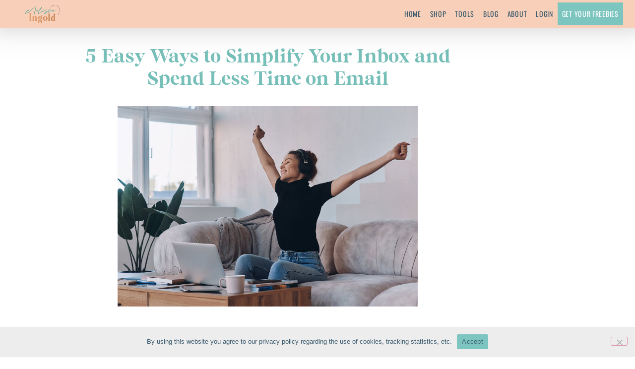

--- FILE ---
content_type: text/html; charset=UTF-8
request_url: https://timefreedombusiness.com/5-easy-ways-to-simplify-your-inbox-and-spend-less-time-on-email/
body_size: 24717
content:
<!doctype html>
<html lang="en-US" id="html" prefix="og: http://ogp.me/ns# fb: http://ogp.me/ns/fb#">
<head>
	<meta charset="UTF-8">
	<meta name="viewport" content="width=device-width, initial-scale=1">
	<link rel="profile" href="https://gmpg.org/xfn/11">
	<meta name='robots' content='index, follow, max-image-preview:large, max-snippet:-1, max-video-preview:-1' />
	<style>img:is([sizes="auto" i], [sizes^="auto," i]) { contain-intrinsic-size: 3000px 1500px }</style>
	
<!-- Powered by Social Snap v1.4 - https://socialsnap.com/ -->
<meta property="og:type" content="article">
<meta property="og:title" content="5 Easy Ways to Simplify Your Inbox and Spend Less Time on Email">
<meta property="og:description" content="Are you spending way too much time on email? In this blog post, we look at 5 eays ways to simplify your inbox and save tons of time.">
<meta property="og:url" content="https://timefreedombusiness.com/5-easy-ways-to-simplify-your-inbox-and-spend-less-time-on-email/">
<meta property="og:site_name" content="Time Freedom Business">
<meta property="og:updated_time" content="2024-01-26T11:18:07-05:00">
<meta property="article:publisher" content="https://www.facebook.com/TimeFreedomBusiness">
<meta property="og:image" content="https://timefreedombusiness.com/wp-content/uploads/2024/02/5-Easy-Ways-to-Simplify-Your-Inbox-and-Spend-Less-Time-on-Email.jpg">
<meta property="og:image:width" content="1000">
<meta property="og:image:height" content="667">
<meta property="article:published_time" content="2024-02-12T04:00:46-05:00">
<meta property="article:modified_time" content="2024-01-26T11:18:07-05:00">
<meta property="fb:app_id" content="1923155921341058">
<meta name="twitter:card" content="summary">
<meta name="twitter:title" content="5 Easy Ways to Simplify Your Inbox and Spend Less Time on Email">
<meta name="twitter:description" content="Are you spending way too much time on email? In this blog post, we look at 5 eays ways to simplify your inbox and save tons of time.">
<meta name="twitter:image:src" content="https://timefreedombusiness.com/wp-content/uploads/2024/02/5-Easy-Ways-to-Simplify-Your-Inbox-and-Spend-Less-Time-on-Email.jpg">
<!-- Powered by Social Snap v1.4 - https://socialsnap.com/ -->


	<!-- This site is optimized with the Yoast SEO plugin v26.6 - https://yoast.com/wordpress/plugins/seo/ -->
	<title>5 Easy Ways to Simplify Your Inbox and Spend Less Time on Email</title>
	<meta name="description" content="Are you spending way too much time on email? In this blog post, we look at 5 eays ways to simplify your inbox and save tons of time." />
	<link rel="canonical" href="https://timefreedombusiness.com/5-easy-ways-to-simplify-your-inbox-and-spend-less-time-on-email/" />
	<meta property="og:locale" content="en_US" />
	<meta property="og:type" content="article" />
	<meta property="og:title" content="5 Easy Ways to Simplify Your Inbox and Spend Less Time on Email" />
	<meta property="og:description" content="Are you spending way too much time on email? In this blog post, we look at 5 eays ways to simplify your inbox and save tons of time." />
	<meta property="og:url" content="https://timefreedombusiness.com/5-easy-ways-to-simplify-your-inbox-and-spend-less-time-on-email/" />
	<meta property="og:site_name" content="Time Freedom Business" />
	<meta property="article:publisher" content="https://www.facebook.com/TimeFreedomBusiness" />
	<meta property="article:published_time" content="2024-02-12T09:00:46+00:00" />
	<meta property="og:image" content="https://timefreedombusiness.com/wp-content/uploads/2024/02/5-Easy-Ways-to-Simplify-Your-Inbox-and-Spend-Less-Time-on-Email.jpg" />
	<meta property="og:image:width" content="1000" />
	<meta property="og:image:height" content="667" />
	<meta property="og:image:type" content="image/jpeg" />
	<meta name="author" content="Melissa Ingold" />
	<meta name="twitter:card" content="summary_large_image" />
	<meta name="twitter:creator" content="@timefreedombiz" />
	<meta name="twitter:site" content="@timefreedombiz" />
	<meta name="twitter:label1" content="Written by" />
	<meta name="twitter:data1" content="Melissa Ingold" />
	<meta name="twitter:label2" content="Est. reading time" />
	<meta name="twitter:data2" content="6 minutes" />
	<!-- / Yoast SEO plugin. -->


<link rel="alternate" type="application/rss+xml" title="Time Freedom Business &raquo; Feed" href="https://timefreedombusiness.com/feed/" />
<link rel="alternate" type="application/rss+xml" title="Time Freedom Business &raquo; Comments Feed" href="https://timefreedombusiness.com/comments/feed/" />
<script>
window._wpemojiSettings = {"baseUrl":"https:\/\/s.w.org\/images\/core\/emoji\/16.0.1\/72x72\/","ext":".png","svgUrl":"https:\/\/s.w.org\/images\/core\/emoji\/16.0.1\/svg\/","svgExt":".svg","source":{"concatemoji":"https:\/\/timefreedombusiness.com\/wp-includes\/js\/wp-emoji-release.min.js?ver=6.8.3"}};
/*! This file is auto-generated */
!function(s,n){var o,i,e;function c(e){try{var t={supportTests:e,timestamp:(new Date).valueOf()};sessionStorage.setItem(o,JSON.stringify(t))}catch(e){}}function p(e,t,n){e.clearRect(0,0,e.canvas.width,e.canvas.height),e.fillText(t,0,0);var t=new Uint32Array(e.getImageData(0,0,e.canvas.width,e.canvas.height).data),a=(e.clearRect(0,0,e.canvas.width,e.canvas.height),e.fillText(n,0,0),new Uint32Array(e.getImageData(0,0,e.canvas.width,e.canvas.height).data));return t.every(function(e,t){return e===a[t]})}function u(e,t){e.clearRect(0,0,e.canvas.width,e.canvas.height),e.fillText(t,0,0);for(var n=e.getImageData(16,16,1,1),a=0;a<n.data.length;a++)if(0!==n.data[a])return!1;return!0}function f(e,t,n,a){switch(t){case"flag":return n(e,"\ud83c\udff3\ufe0f\u200d\u26a7\ufe0f","\ud83c\udff3\ufe0f\u200b\u26a7\ufe0f")?!1:!n(e,"\ud83c\udde8\ud83c\uddf6","\ud83c\udde8\u200b\ud83c\uddf6")&&!n(e,"\ud83c\udff4\udb40\udc67\udb40\udc62\udb40\udc65\udb40\udc6e\udb40\udc67\udb40\udc7f","\ud83c\udff4\u200b\udb40\udc67\u200b\udb40\udc62\u200b\udb40\udc65\u200b\udb40\udc6e\u200b\udb40\udc67\u200b\udb40\udc7f");case"emoji":return!a(e,"\ud83e\udedf")}return!1}function g(e,t,n,a){var r="undefined"!=typeof WorkerGlobalScope&&self instanceof WorkerGlobalScope?new OffscreenCanvas(300,150):s.createElement("canvas"),o=r.getContext("2d",{willReadFrequently:!0}),i=(o.textBaseline="top",o.font="600 32px Arial",{});return e.forEach(function(e){i[e]=t(o,e,n,a)}),i}function t(e){var t=s.createElement("script");t.src=e,t.defer=!0,s.head.appendChild(t)}"undefined"!=typeof Promise&&(o="wpEmojiSettingsSupports",i=["flag","emoji"],n.supports={everything:!0,everythingExceptFlag:!0},e=new Promise(function(e){s.addEventListener("DOMContentLoaded",e,{once:!0})}),new Promise(function(t){var n=function(){try{var e=JSON.parse(sessionStorage.getItem(o));if("object"==typeof e&&"number"==typeof e.timestamp&&(new Date).valueOf()<e.timestamp+604800&&"object"==typeof e.supportTests)return e.supportTests}catch(e){}return null}();if(!n){if("undefined"!=typeof Worker&&"undefined"!=typeof OffscreenCanvas&&"undefined"!=typeof URL&&URL.createObjectURL&&"undefined"!=typeof Blob)try{var e="postMessage("+g.toString()+"("+[JSON.stringify(i),f.toString(),p.toString(),u.toString()].join(",")+"));",a=new Blob([e],{type:"text/javascript"}),r=new Worker(URL.createObjectURL(a),{name:"wpTestEmojiSupports"});return void(r.onmessage=function(e){c(n=e.data),r.terminate(),t(n)})}catch(e){}c(n=g(i,f,p,u))}t(n)}).then(function(e){for(var t in e)n.supports[t]=e[t],n.supports.everything=n.supports.everything&&n.supports[t],"flag"!==t&&(n.supports.everythingExceptFlag=n.supports.everythingExceptFlag&&n.supports[t]);n.supports.everythingExceptFlag=n.supports.everythingExceptFlag&&!n.supports.flag,n.DOMReady=!1,n.readyCallback=function(){n.DOMReady=!0}}).then(function(){return e}).then(function(){var e;n.supports.everything||(n.readyCallback(),(e=n.source||{}).concatemoji?t(e.concatemoji):e.wpemoji&&e.twemoji&&(t(e.twemoji),t(e.wpemoji)))}))}((window,document),window._wpemojiSettings);
</script>
<link rel='stylesheet' id='formidable-css' href='https://timefreedombusiness.com/wp-content/plugins/formidable/css/formidableforms1.css?ver=142256' media='all' />
<style id='wp-emoji-styles-inline-css'>

	img.wp-smiley, img.emoji {
		display: inline !important;
		border: none !important;
		box-shadow: none !important;
		height: 1em !important;
		width: 1em !important;
		margin: 0 0.07em !important;
		vertical-align: -0.1em !important;
		background: none !important;
		padding: 0 !important;
	}
</style>
<link rel='stylesheet' id='wp-block-library-css' href='https://timefreedombusiness.com/wp-includes/css/dist/block-library/style.min.css?ver=6.8.3' media='all' />
<style id='global-styles-inline-css'>
:root{--wp--preset--aspect-ratio--square: 1;--wp--preset--aspect-ratio--4-3: 4/3;--wp--preset--aspect-ratio--3-4: 3/4;--wp--preset--aspect-ratio--3-2: 3/2;--wp--preset--aspect-ratio--2-3: 2/3;--wp--preset--aspect-ratio--16-9: 16/9;--wp--preset--aspect-ratio--9-16: 9/16;--wp--preset--color--black: #000000;--wp--preset--color--cyan-bluish-gray: #abb8c3;--wp--preset--color--white: #ffffff;--wp--preset--color--pale-pink: #f78da7;--wp--preset--color--vivid-red: #cf2e2e;--wp--preset--color--luminous-vivid-orange: #ff6900;--wp--preset--color--luminous-vivid-amber: #fcb900;--wp--preset--color--light-green-cyan: #7bdcb5;--wp--preset--color--vivid-green-cyan: #00d084;--wp--preset--color--pale-cyan-blue: #8ed1fc;--wp--preset--color--vivid-cyan-blue: #0693e3;--wp--preset--color--vivid-purple: #9b51e0;--wp--preset--gradient--vivid-cyan-blue-to-vivid-purple: linear-gradient(135deg,rgba(6,147,227,1) 0%,rgb(155,81,224) 100%);--wp--preset--gradient--light-green-cyan-to-vivid-green-cyan: linear-gradient(135deg,rgb(122,220,180) 0%,rgb(0,208,130) 100%);--wp--preset--gradient--luminous-vivid-amber-to-luminous-vivid-orange: linear-gradient(135deg,rgba(252,185,0,1) 0%,rgba(255,105,0,1) 100%);--wp--preset--gradient--luminous-vivid-orange-to-vivid-red: linear-gradient(135deg,rgba(255,105,0,1) 0%,rgb(207,46,46) 100%);--wp--preset--gradient--very-light-gray-to-cyan-bluish-gray: linear-gradient(135deg,rgb(238,238,238) 0%,rgb(169,184,195) 100%);--wp--preset--gradient--cool-to-warm-spectrum: linear-gradient(135deg,rgb(74,234,220) 0%,rgb(151,120,209) 20%,rgb(207,42,186) 40%,rgb(238,44,130) 60%,rgb(251,105,98) 80%,rgb(254,248,76) 100%);--wp--preset--gradient--blush-light-purple: linear-gradient(135deg,rgb(255,206,236) 0%,rgb(152,150,240) 100%);--wp--preset--gradient--blush-bordeaux: linear-gradient(135deg,rgb(254,205,165) 0%,rgb(254,45,45) 50%,rgb(107,0,62) 100%);--wp--preset--gradient--luminous-dusk: linear-gradient(135deg,rgb(255,203,112) 0%,rgb(199,81,192) 50%,rgb(65,88,208) 100%);--wp--preset--gradient--pale-ocean: linear-gradient(135deg,rgb(255,245,203) 0%,rgb(182,227,212) 50%,rgb(51,167,181) 100%);--wp--preset--gradient--electric-grass: linear-gradient(135deg,rgb(202,248,128) 0%,rgb(113,206,126) 100%);--wp--preset--gradient--midnight: linear-gradient(135deg,rgb(2,3,129) 0%,rgb(40,116,252) 100%);--wp--preset--font-size--small: 13px;--wp--preset--font-size--medium: 20px;--wp--preset--font-size--large: 36px;--wp--preset--font-size--x-large: 42px;--wp--preset--spacing--20: 0.44rem;--wp--preset--spacing--30: 0.67rem;--wp--preset--spacing--40: 1rem;--wp--preset--spacing--50: 1.5rem;--wp--preset--spacing--60: 2.25rem;--wp--preset--spacing--70: 3.38rem;--wp--preset--spacing--80: 5.06rem;--wp--preset--shadow--natural: 6px 6px 9px rgba(0, 0, 0, 0.2);--wp--preset--shadow--deep: 12px 12px 50px rgba(0, 0, 0, 0.4);--wp--preset--shadow--sharp: 6px 6px 0px rgba(0, 0, 0, 0.2);--wp--preset--shadow--outlined: 6px 6px 0px -3px rgba(255, 255, 255, 1), 6px 6px rgba(0, 0, 0, 1);--wp--preset--shadow--crisp: 6px 6px 0px rgba(0, 0, 0, 1);}:root { --wp--style--global--content-size: 800px;--wp--style--global--wide-size: 1200px; }:where(body) { margin: 0; }.wp-site-blocks > .alignleft { float: left; margin-right: 2em; }.wp-site-blocks > .alignright { float: right; margin-left: 2em; }.wp-site-blocks > .aligncenter { justify-content: center; margin-left: auto; margin-right: auto; }:where(.wp-site-blocks) > * { margin-block-start: 24px; margin-block-end: 0; }:where(.wp-site-blocks) > :first-child { margin-block-start: 0; }:where(.wp-site-blocks) > :last-child { margin-block-end: 0; }:root { --wp--style--block-gap: 24px; }:root :where(.is-layout-flow) > :first-child{margin-block-start: 0;}:root :where(.is-layout-flow) > :last-child{margin-block-end: 0;}:root :where(.is-layout-flow) > *{margin-block-start: 24px;margin-block-end: 0;}:root :where(.is-layout-constrained) > :first-child{margin-block-start: 0;}:root :where(.is-layout-constrained) > :last-child{margin-block-end: 0;}:root :where(.is-layout-constrained) > *{margin-block-start: 24px;margin-block-end: 0;}:root :where(.is-layout-flex){gap: 24px;}:root :where(.is-layout-grid){gap: 24px;}.is-layout-flow > .alignleft{float: left;margin-inline-start: 0;margin-inline-end: 2em;}.is-layout-flow > .alignright{float: right;margin-inline-start: 2em;margin-inline-end: 0;}.is-layout-flow > .aligncenter{margin-left: auto !important;margin-right: auto !important;}.is-layout-constrained > .alignleft{float: left;margin-inline-start: 0;margin-inline-end: 2em;}.is-layout-constrained > .alignright{float: right;margin-inline-start: 2em;margin-inline-end: 0;}.is-layout-constrained > .aligncenter{margin-left: auto !important;margin-right: auto !important;}.is-layout-constrained > :where(:not(.alignleft):not(.alignright):not(.alignfull)){max-width: var(--wp--style--global--content-size);margin-left: auto !important;margin-right: auto !important;}.is-layout-constrained > .alignwide{max-width: var(--wp--style--global--wide-size);}body .is-layout-flex{display: flex;}.is-layout-flex{flex-wrap: wrap;align-items: center;}.is-layout-flex > :is(*, div){margin: 0;}body .is-layout-grid{display: grid;}.is-layout-grid > :is(*, div){margin: 0;}body{padding-top: 0px;padding-right: 0px;padding-bottom: 0px;padding-left: 0px;}a:where(:not(.wp-element-button)){text-decoration: underline;}:root :where(.wp-element-button, .wp-block-button__link){background-color: #32373c;border-width: 0;color: #fff;font-family: inherit;font-size: inherit;line-height: inherit;padding: calc(0.667em + 2px) calc(1.333em + 2px);text-decoration: none;}.has-black-color{color: var(--wp--preset--color--black) !important;}.has-cyan-bluish-gray-color{color: var(--wp--preset--color--cyan-bluish-gray) !important;}.has-white-color{color: var(--wp--preset--color--white) !important;}.has-pale-pink-color{color: var(--wp--preset--color--pale-pink) !important;}.has-vivid-red-color{color: var(--wp--preset--color--vivid-red) !important;}.has-luminous-vivid-orange-color{color: var(--wp--preset--color--luminous-vivid-orange) !important;}.has-luminous-vivid-amber-color{color: var(--wp--preset--color--luminous-vivid-amber) !important;}.has-light-green-cyan-color{color: var(--wp--preset--color--light-green-cyan) !important;}.has-vivid-green-cyan-color{color: var(--wp--preset--color--vivid-green-cyan) !important;}.has-pale-cyan-blue-color{color: var(--wp--preset--color--pale-cyan-blue) !important;}.has-vivid-cyan-blue-color{color: var(--wp--preset--color--vivid-cyan-blue) !important;}.has-vivid-purple-color{color: var(--wp--preset--color--vivid-purple) !important;}.has-black-background-color{background-color: var(--wp--preset--color--black) !important;}.has-cyan-bluish-gray-background-color{background-color: var(--wp--preset--color--cyan-bluish-gray) !important;}.has-white-background-color{background-color: var(--wp--preset--color--white) !important;}.has-pale-pink-background-color{background-color: var(--wp--preset--color--pale-pink) !important;}.has-vivid-red-background-color{background-color: var(--wp--preset--color--vivid-red) !important;}.has-luminous-vivid-orange-background-color{background-color: var(--wp--preset--color--luminous-vivid-orange) !important;}.has-luminous-vivid-amber-background-color{background-color: var(--wp--preset--color--luminous-vivid-amber) !important;}.has-light-green-cyan-background-color{background-color: var(--wp--preset--color--light-green-cyan) !important;}.has-vivid-green-cyan-background-color{background-color: var(--wp--preset--color--vivid-green-cyan) !important;}.has-pale-cyan-blue-background-color{background-color: var(--wp--preset--color--pale-cyan-blue) !important;}.has-vivid-cyan-blue-background-color{background-color: var(--wp--preset--color--vivid-cyan-blue) !important;}.has-vivid-purple-background-color{background-color: var(--wp--preset--color--vivid-purple) !important;}.has-black-border-color{border-color: var(--wp--preset--color--black) !important;}.has-cyan-bluish-gray-border-color{border-color: var(--wp--preset--color--cyan-bluish-gray) !important;}.has-white-border-color{border-color: var(--wp--preset--color--white) !important;}.has-pale-pink-border-color{border-color: var(--wp--preset--color--pale-pink) !important;}.has-vivid-red-border-color{border-color: var(--wp--preset--color--vivid-red) !important;}.has-luminous-vivid-orange-border-color{border-color: var(--wp--preset--color--luminous-vivid-orange) !important;}.has-luminous-vivid-amber-border-color{border-color: var(--wp--preset--color--luminous-vivid-amber) !important;}.has-light-green-cyan-border-color{border-color: var(--wp--preset--color--light-green-cyan) !important;}.has-vivid-green-cyan-border-color{border-color: var(--wp--preset--color--vivid-green-cyan) !important;}.has-pale-cyan-blue-border-color{border-color: var(--wp--preset--color--pale-cyan-blue) !important;}.has-vivid-cyan-blue-border-color{border-color: var(--wp--preset--color--vivid-cyan-blue) !important;}.has-vivid-purple-border-color{border-color: var(--wp--preset--color--vivid-purple) !important;}.has-vivid-cyan-blue-to-vivid-purple-gradient-background{background: var(--wp--preset--gradient--vivid-cyan-blue-to-vivid-purple) !important;}.has-light-green-cyan-to-vivid-green-cyan-gradient-background{background: var(--wp--preset--gradient--light-green-cyan-to-vivid-green-cyan) !important;}.has-luminous-vivid-amber-to-luminous-vivid-orange-gradient-background{background: var(--wp--preset--gradient--luminous-vivid-amber-to-luminous-vivid-orange) !important;}.has-luminous-vivid-orange-to-vivid-red-gradient-background{background: var(--wp--preset--gradient--luminous-vivid-orange-to-vivid-red) !important;}.has-very-light-gray-to-cyan-bluish-gray-gradient-background{background: var(--wp--preset--gradient--very-light-gray-to-cyan-bluish-gray) !important;}.has-cool-to-warm-spectrum-gradient-background{background: var(--wp--preset--gradient--cool-to-warm-spectrum) !important;}.has-blush-light-purple-gradient-background{background: var(--wp--preset--gradient--blush-light-purple) !important;}.has-blush-bordeaux-gradient-background{background: var(--wp--preset--gradient--blush-bordeaux) !important;}.has-luminous-dusk-gradient-background{background: var(--wp--preset--gradient--luminous-dusk) !important;}.has-pale-ocean-gradient-background{background: var(--wp--preset--gradient--pale-ocean) !important;}.has-electric-grass-gradient-background{background: var(--wp--preset--gradient--electric-grass) !important;}.has-midnight-gradient-background{background: var(--wp--preset--gradient--midnight) !important;}.has-small-font-size{font-size: var(--wp--preset--font-size--small) !important;}.has-medium-font-size{font-size: var(--wp--preset--font-size--medium) !important;}.has-large-font-size{font-size: var(--wp--preset--font-size--large) !important;}.has-x-large-font-size{font-size: var(--wp--preset--font-size--x-large) !important;}
:root :where(.wp-block-pullquote){font-size: 1.5em;line-height: 1.6;}
</style>
<link rel='stylesheet' id='cookie-notice-front-css' href='https://timefreedombusiness.com/wp-content/plugins/cookie-notice/css/front.min.css?ver=2.5.11' media='all' />
<link rel='stylesheet' id='hello-elementor-css' href='https://timefreedombusiness.com/wp-content/themes/hello-elementor/assets/css/reset.css?ver=3.4.5' media='all' />
<link rel='stylesheet' id='hello-elementor-theme-style-css' href='https://timefreedombusiness.com/wp-content/themes/hello-elementor/assets/css/theme.css?ver=3.4.5' media='all' />
<link rel='stylesheet' id='hello-elementor-header-footer-css' href='https://timefreedombusiness.com/wp-content/themes/hello-elementor/assets/css/header-footer.css?ver=3.4.5' media='all' />
<link rel='stylesheet' id='elementor-frontend-css' href='https://timefreedombusiness.com/wp-content/plugins/elementor/assets/css/frontend.min.css?ver=3.34.0' media='all' />
<link rel='stylesheet' id='widget-image-css' href='https://timefreedombusiness.com/wp-content/plugins/elementor/assets/css/widget-image.min.css?ver=3.34.0' media='all' />
<link rel='stylesheet' id='widget-nav-menu-css' href='https://timefreedombusiness.com/wp-content/plugins/elementor-pro/assets/css/widget-nav-menu.min.css?ver=3.34.0' media='all' />
<link rel='stylesheet' id='e-sticky-css' href='https://timefreedombusiness.com/wp-content/plugins/elementor-pro/assets/css/modules/sticky.min.css?ver=3.34.0' media='all' />
<link rel='stylesheet' id='widget-spacer-css' href='https://timefreedombusiness.com/wp-content/plugins/elementor/assets/css/widget-spacer.min.css?ver=3.34.0' media='all' />
<link rel='stylesheet' id='widget-heading-css' href='https://timefreedombusiness.com/wp-content/plugins/elementor/assets/css/widget-heading.min.css?ver=3.34.0' media='all' />
<link rel='stylesheet' id='e-animation-grow-css' href='https://timefreedombusiness.com/wp-content/plugins/elementor/assets/lib/animations/styles/e-animation-grow.min.css?ver=3.34.0' media='all' />
<link rel='stylesheet' id='widget-social-icons-css' href='https://timefreedombusiness.com/wp-content/plugins/elementor/assets/css/widget-social-icons.min.css?ver=3.34.0' media='all' />
<link rel='stylesheet' id='e-apple-webkit-css' href='https://timefreedombusiness.com/wp-content/plugins/elementor/assets/css/conditionals/apple-webkit.min.css?ver=3.34.0' media='all' />
<link rel='stylesheet' id='widget-divider-css' href='https://timefreedombusiness.com/wp-content/plugins/elementor/assets/css/widget-divider.min.css?ver=3.34.0' media='all' />
<link rel='stylesheet' id='widget-post-info-css' href='https://timefreedombusiness.com/wp-content/plugins/elementor-pro/assets/css/widget-post-info.min.css?ver=3.34.0' media='all' />
<link rel='stylesheet' id='widget-icon-list-css' href='https://timefreedombusiness.com/wp-content/plugins/elementor/assets/css/widget-icon-list.min.css?ver=3.34.0' media='all' />
<link rel='stylesheet' id='elementor-icons-shared-0-css' href='https://timefreedombusiness.com/wp-content/plugins/elementor/assets/lib/font-awesome/css/fontawesome.min.css?ver=5.15.3' media='all' />
<link rel='stylesheet' id='elementor-icons-fa-regular-css' href='https://timefreedombusiness.com/wp-content/plugins/elementor/assets/lib/font-awesome/css/regular.min.css?ver=5.15.3' media='all' />
<link rel='stylesheet' id='elementor-icons-fa-solid-css' href='https://timefreedombusiness.com/wp-content/plugins/elementor/assets/lib/font-awesome/css/solid.min.css?ver=5.15.3' media='all' />
<link rel='stylesheet' id='e-shapes-css' href='https://timefreedombusiness.com/wp-content/plugins/elementor/assets/css/conditionals/shapes.min.css?ver=3.34.0' media='all' />
<link rel='stylesheet' id='widget-post-navigation-css' href='https://timefreedombusiness.com/wp-content/plugins/elementor-pro/assets/css/widget-post-navigation.min.css?ver=3.34.0' media='all' />
<link rel='stylesheet' id='widget-posts-css' href='https://timefreedombusiness.com/wp-content/plugins/elementor-pro/assets/css/widget-posts.min.css?ver=3.34.0' media='all' />
<link rel='stylesheet' id='widget-search-form-css' href='https://timefreedombusiness.com/wp-content/plugins/elementor-pro/assets/css/widget-search-form.min.css?ver=3.34.0' media='all' />
<link rel='stylesheet' id='elementor-icons-css' href='https://timefreedombusiness.com/wp-content/plugins/elementor/assets/lib/eicons/css/elementor-icons.min.css?ver=5.45.0' media='all' />
<link rel='stylesheet' id='elementor-post-19490-css' href='https://timefreedombusiness.com/wp-content/uploads/elementor/css/post-19490.css?ver=1767567392' media='all' />
<link rel='stylesheet' id='font-awesome-5-all-css' href='https://timefreedombusiness.com/wp-content/plugins/elementor/assets/lib/font-awesome/css/all.min.css?ver=3.34.0' media='all' />
<link rel='stylesheet' id='font-awesome-4-shim-css' href='https://timefreedombusiness.com/wp-content/plugins/elementor/assets/lib/font-awesome/css/v4-shims.min.css?ver=3.34.0' media='all' />
<link rel='stylesheet' id='elementor-post-23713-css' href='https://timefreedombusiness.com/wp-content/uploads/elementor/css/post-23713.css?ver=1767567404' media='all' />
<link rel='stylesheet' id='elementor-post-23716-css' href='https://timefreedombusiness.com/wp-content/uploads/elementor/css/post-23716.css?ver=1767804589' media='all' />
<link rel='stylesheet' id='elementor-post-23654-css' href='https://timefreedombusiness.com/wp-content/uploads/elementor/css/post-23654.css?ver=1767567525' media='all' />
<link rel='stylesheet' id='arve-css' href='https://timefreedombusiness.com/wp-content/plugins/advanced-responsive-video-embedder/build/main.css?ver=10.8.1' media='all' />
<link rel='stylesheet' id='wp-pagenavi-css' href='https://timefreedombusiness.com/wp-content/plugins/wp-pagenavi/pagenavi-css.css?ver=2.70' media='all' />
<link rel='stylesheet' id='elementor-gf-local-roboto-css' href='https://timefreedombusiness.com/wp-content/uploads/elementor/google-fonts/css/roboto.css?ver=1742759190' media='all' />
<link rel='stylesheet' id='elementor-gf-local-robotoslab-css' href='https://timefreedombusiness.com/wp-content/uploads/elementor/google-fonts/css/robotoslab.css?ver=1742759197' media='all' />
<link rel='stylesheet' id='elementor-gf-local-poppins-css' href='https://timefreedombusiness.com/wp-content/uploads/elementor/google-fonts/css/poppins.css?ver=1742759200' media='all' />
<link rel='stylesheet' id='elementor-gf-local-nunitosans-css' href='https://timefreedombusiness.com/wp-content/uploads/elementor/google-fonts/css/nunitosans.css?ver=1742759454' media='all' />
<link rel='stylesheet' id='elementor-gf-local-oswald-css' href='https://timefreedombusiness.com/wp-content/uploads/elementor/google-fonts/css/oswald.css?ver=1742759204' media='all' />
<link rel='stylesheet' id='elementor-gf-local-sourcesanspro-css' href='https://timefreedombusiness.com/wp-content/uploads/elementor/google-fonts/css/sourcesanspro.css?ver=1742759211' media='all' />
<link rel='stylesheet' id='elementor-icons-fa-brands-css' href='https://timefreedombusiness.com/wp-content/plugins/elementor/assets/lib/font-awesome/css/brands.min.css?ver=5.15.3' media='all' />
<script id="cookie-notice-front-js-before">
var cnArgs = {"ajaxUrl":"https:\/\/timefreedombusiness.com\/wp-admin\/admin-ajax.php","nonce":"6f39f4ad95","hideEffect":"fade","position":"bottom","onScroll":true,"onScrollOffset":100,"onClick":true,"cookieName":"cookie_notice_accepted","cookieTime":31536000,"cookieTimeRejected":15811200,"globalCookie":false,"redirection":false,"cache":false,"revokeCookies":false,"revokeCookiesOpt":"automatic"};
</script>
<script src="https://timefreedombusiness.com/wp-content/plugins/cookie-notice/js/front.min.js?ver=2.5.11" id="cookie-notice-front-js"></script>
<script src="https://timefreedombusiness.com/wp-includes/js/jquery/jquery.min.js?ver=3.7.1" id="jquery-core-js"></script>
<script src="https://timefreedombusiness.com/wp-includes/js/jquery/jquery-migrate.min.js?ver=3.4.1" id="jquery-migrate-js"></script>
<script src="https://timefreedombusiness.com/wp-content/plugins/elementor/assets/lib/font-awesome/js/v4-shims.min.js?ver=3.34.0" id="font-awesome-4-shim-js"></script>
<link rel="https://api.w.org/" href="https://timefreedombusiness.com/wp-json/" /><link rel="alternate" title="JSON" type="application/json" href="https://timefreedombusiness.com/wp-json/wp/v2/posts/26448" /><link rel="EditURI" type="application/rsd+xml" title="RSD" href="https://timefreedombusiness.com/xmlrpc.php?rsd" />
<meta name="generator" content="WordPress 6.8.3" />
<link rel='shortlink' href='https://timefreedombusiness.com/?p=26448' />
<link rel="alternate" title="oEmbed (JSON)" type="application/json+oembed" href="https://timefreedombusiness.com/wp-json/oembed/1.0/embed?url=https%3A%2F%2Ftimefreedombusiness.com%2F5-easy-ways-to-simplify-your-inbox-and-spend-less-time-on-email%2F" />
<link rel="alternate" title="oEmbed (XML)" type="text/xml+oembed" href="https://timefreedombusiness.com/wp-json/oembed/1.0/embed?url=https%3A%2F%2Ftimefreedombusiness.com%2F5-easy-ways-to-simplify-your-inbox-and-spend-less-time-on-email%2F&#038;format=xml" />
<script type="text/javascript">!function(e,t){(e=t.createElement("script")).src="https://cdn.convertbox.com/convertbox/js/embed.js",e.id="app-convertbox-script",e.async=true,e.dataset.uuid="106174c0-cfd6-4da0-8492-40817ab12010",document.getElementsByTagName("head")[0].appendChild(e)}(window,document);</script>
<!-- Pinterest Tag -->
<script>
!function(e){if(!window.pintrk){window.pintrk = function () {
window.pintrk.queue.push(Array.prototype.slice.call(arguments))};var
  n=window.pintrk;n.queue=[],n.version="3.0";var
  t=document.createElement("script");t.async=!0,t.src=e;var
  r=document.getElementsByTagName("script")[0];
  r.parentNode.insertBefore(t,r)}}("https://s.pinimg.com/ct/core.js");
pintrk('load', '2613007191826', {em: '<user_email_address>'});
pintrk('page');
</script>
<noscript>
<img height="1" width="1" style="display:none;" alt=""
  src="https://ct.pinterest.com/v3/?event=init&tid=2613007191826&pd[em]=&l…" />
</noscript>
<!-- end Pinterest Tag -->
<!-- Facebook Pixel Code -->
<script>
  !function(f,b,e,v,n,t,s)
  {if(f.fbq)return;n=f.fbq=function(){n.callMethod?
  n.callMethod.apply(n,arguments):n.queue.push(arguments)};
  if(!f._fbq)f._fbq=n;n.push=n;n.loaded=!0;n.version='2.0';
  n.queue=[];t=b.createElement(e);t.async=!0;
  t.src=v;s=b.getElementsByTagName(e)[0];
  s.parentNode.insertBefore(t,s)}(window, document,'script',
  'https://connect.facebook.net/en_US/fbevents.js');
  fbq('init', '239648843072316');
  fbq('track', 'PageView');
  fbq('track', 'CompleteRegistration');
</script>
<noscript>
  <img height="1" width="1" style="display:none" 
       src="https://www.facebook.com/tr?id=239648843072316&ev=PageView&noscript=1"/>
</noscript>
<!-- End Facebook Pixel Code -->
<!-- Leadquizzes 3 tracking script -->
<script src='https://lq3-production01.s3.amazonaws.com/lead_quizzes_3.0/tracking/js/properties/xh4aicfw-bu4pa.js'></script>
<!-- End of Leadquizzes 3 script -->
<!-- Google tag (gtag.js) -->
<script async src="https://www.googletagmanager.com/gtag/js?id=G-Q16PV6ETX9"></script>
<script>
  window.dataLayer = window.dataLayer || [];
  function gtag(){dataLayer.push(arguments);}
  gtag('js', new Date());

  gtag('config', 'G-Q16PV6ETX9');
</script><script>document.documentElement.className += " js";</script>
<meta name="generator" content="Elementor 3.34.0; features: additional_custom_breakpoints; settings: css_print_method-external, google_font-enabled, font_display-auto">
			<style>
				.e-con.e-parent:nth-of-type(n+4):not(.e-lazyloaded):not(.e-no-lazyload),
				.e-con.e-parent:nth-of-type(n+4):not(.e-lazyloaded):not(.e-no-lazyload) * {
					background-image: none !important;
				}
				@media screen and (max-height: 1024px) {
					.e-con.e-parent:nth-of-type(n+3):not(.e-lazyloaded):not(.e-no-lazyload),
					.e-con.e-parent:nth-of-type(n+3):not(.e-lazyloaded):not(.e-no-lazyload) * {
						background-image: none !important;
					}
				}
				@media screen and (max-height: 640px) {
					.e-con.e-parent:nth-of-type(n+2):not(.e-lazyloaded):not(.e-no-lazyload),
					.e-con.e-parent:nth-of-type(n+2):not(.e-lazyloaded):not(.e-no-lazyload) * {
						background-image: none !important;
					}
				}
			</style>
			<meta name="redi-version" content="1.2.7" /><!-- Pinterest Tag -->
<script>
!function(e){if(!window.pintrk){window.pintrk = function () {
window.pintrk.queue.push(Array.prototype.slice.call(arguments))};var
  n=window.pintrk;n.queue=[],n.version="3.0";var
  t=document.createElement("script");t.async=!0,t.src=e;var
  r=document.getElementsByTagName("script")[0];
  r.parentNode.insertBefore(t,r)}}("https://s.pinimg.com/ct/core.js");
pintrk('load', '2613007191826', {em: '<user_email_address>'});
pintrk('page');
</script>
<noscript>
<img height="1" width="1" style="display:none;" alt=""
  src="https://ct.pinterest.com/v3/?event=init&tid=2613007191826&pd[em]=&l…" />
</noscript>
<!-- end Pinterest Tag --><link rel="icon" href="https://timefreedombusiness.com/wp-content/uploads/2021/11/cropped-Favicon4-1-32x32.png" sizes="32x32" />
<link rel="icon" href="https://timefreedombusiness.com/wp-content/uploads/2021/11/cropped-Favicon4-1-192x192.png" sizes="192x192" />
<link rel="apple-touch-icon" href="https://timefreedombusiness.com/wp-content/uploads/2021/11/cropped-Favicon4-1-180x180.png" />
<meta name="msapplication-TileImage" content="https://timefreedombusiness.com/wp-content/uploads/2021/11/cropped-Favicon4-1-270x270.png" />
</head>
<body class="wp-singular post-template-default single single-post postid-26448 single-format-standard wp-custom-logo wp-embed-responsive wp-theme-hello-elementor cookies-not-set hello-elementor-default elementor-default elementor-template-full-width elementor-kit-19490 elementor-page-23654">

<!-- Google Tag Manager (noscript) -->
<noscript><iframe src="https://www.googletagmanager.com/ns.html?id=GTM-KDV4Q5KZ"
height="0" width="0" style="display:none;visibility:hidden"></iframe></noscript>
<!-- End Google Tag Manager (noscript) -->
<a class="skip-link screen-reader-text" href="#content">Skip to content</a>

		<header data-elementor-type="header" data-elementor-id="23713" class="elementor elementor-23713 elementor-location-header" data-elementor-post-type="elementor_library">
					<section class="elementor-section elementor-top-section elementor-element elementor-element-587b52dd elementor-section-full_width elementor-section-stretched elementor-section-height-default elementor-section-height-default" data-id="587b52dd" data-element_type="section" data-settings="{&quot;background_background&quot;:&quot;classic&quot;,&quot;sticky&quot;:&quot;top&quot;,&quot;stretch_section&quot;:&quot;section-stretched&quot;,&quot;sticky_on&quot;:[&quot;desktop&quot;,&quot;tablet&quot;,&quot;mobile&quot;],&quot;sticky_offset&quot;:0,&quot;sticky_effects_offset&quot;:0,&quot;sticky_anchor_link_offset&quot;:0}">
						<div class="elementor-container elementor-column-gap-default">
					<div class="elementor-column elementor-col-33 elementor-top-column elementor-element elementor-element-5205c06c" data-id="5205c06c" data-element_type="column" data-settings="{&quot;background_background&quot;:&quot;classic&quot;}">
			<div class="elementor-widget-wrap elementor-element-populated">
						<div class="elementor-element elementor-element-6609a409 elementor-widget elementor-widget-image" data-id="6609a409" data-element_type="widget" data-widget_type="image.default">
				<div class="elementor-widget-container">
															<img fetchpriority="high" width="800" height="419" src="https://timefreedombusiness.com/wp-content/uploads/2021/12/Melissa-Ingold-Simplify-Systemize-Scale-darker-for-menu.svg" class="attachment-large size-large wp-image-23714" alt="" />															</div>
				</div>
					</div>
		</div>
				<div class="elementor-column elementor-col-66 elementor-top-column elementor-element elementor-element-7bf53280" data-id="7bf53280" data-element_type="column">
			<div class="elementor-widget-wrap elementor-element-populated">
						<div class="elementor-element elementor-element-11053bbf elementor-nav-menu__align-end elementor-nav-menu__text-align-center elementor-nav-menu--dropdown-tablet elementor-nav-menu--toggle elementor-nav-menu--burger elementor-widget elementor-widget-nav-menu" data-id="11053bbf" data-element_type="widget" data-settings="{&quot;layout&quot;:&quot;horizontal&quot;,&quot;submenu_icon&quot;:{&quot;value&quot;:&quot;&lt;i class=\&quot;fas fa-caret-down\&quot; aria-hidden=\&quot;true\&quot;&gt;&lt;\/i&gt;&quot;,&quot;library&quot;:&quot;fa-solid&quot;},&quot;toggle&quot;:&quot;burger&quot;}" data-widget_type="nav-menu.default">
				<div class="elementor-widget-container">
								<nav aria-label="Menu" class="elementor-nav-menu--main elementor-nav-menu__container elementor-nav-menu--layout-horizontal e--pointer-underline e--animation-fade">
				<ul id="menu-1-11053bbf" class="elementor-nav-menu"><li class="menu-item menu-item-type-post_type menu-item-object-page menu-item-home menu-item-23890"><a href="https://timefreedombusiness.com/" class="elementor-item">Home</a></li>
<li class="menu-item menu-item-type-post_type menu-item-object-page menu-item-28754"><a href="https://timefreedombusiness.com/shop/" class="elementor-item">Shop</a></li>
<li class="menu-item menu-item-type-custom menu-item-object-custom menu-item-21830"><a href="https://timefreedombusiness.com/tools-i-love" class="elementor-item">Tools</a></li>
<li class="menu-item menu-item-type-post_type menu-item-object-page current_page_parent menu-item-17540"><a href="https://timefreedombusiness.com/blog/" class="elementor-item">Blog</a></li>
<li class="menu-item menu-item-type-post_type menu-item-object-page menu-item-23889"><a href="https://timefreedombusiness.com/about-melissa/" class="elementor-item">About</a></li>
<li class="menu-item menu-item-type-custom menu-item-object-custom menu-item-28797"><a href="https://timefreedombusiness.thrivecart.com/l/" class="elementor-item">Login</a></li>
<li class="menu-item menu-item-type-custom menu-item-object-custom menu-item-23516"><a href="https://timefreedombusiness.com/free-content/" class="elementor-item">GET YOUR FREEBIES</a></li>
</ul>			</nav>
					<div class="elementor-menu-toggle" role="button" tabindex="0" aria-label="Menu Toggle" aria-expanded="false">
			<i aria-hidden="true" role="presentation" class="elementor-menu-toggle__icon--open eicon-menu-bar"></i><i aria-hidden="true" role="presentation" class="elementor-menu-toggle__icon--close eicon-close"></i>		</div>
					<nav class="elementor-nav-menu--dropdown elementor-nav-menu__container" aria-hidden="true">
				<ul id="menu-2-11053bbf" class="elementor-nav-menu"><li class="menu-item menu-item-type-post_type menu-item-object-page menu-item-home menu-item-23890"><a href="https://timefreedombusiness.com/" class="elementor-item" tabindex="-1">Home</a></li>
<li class="menu-item menu-item-type-post_type menu-item-object-page menu-item-28754"><a href="https://timefreedombusiness.com/shop/" class="elementor-item" tabindex="-1">Shop</a></li>
<li class="menu-item menu-item-type-custom menu-item-object-custom menu-item-21830"><a href="https://timefreedombusiness.com/tools-i-love" class="elementor-item" tabindex="-1">Tools</a></li>
<li class="menu-item menu-item-type-post_type menu-item-object-page current_page_parent menu-item-17540"><a href="https://timefreedombusiness.com/blog/" class="elementor-item" tabindex="-1">Blog</a></li>
<li class="menu-item menu-item-type-post_type menu-item-object-page menu-item-23889"><a href="https://timefreedombusiness.com/about-melissa/" class="elementor-item" tabindex="-1">About</a></li>
<li class="menu-item menu-item-type-custom menu-item-object-custom menu-item-28797"><a href="https://timefreedombusiness.thrivecart.com/l/" class="elementor-item" tabindex="-1">Login</a></li>
<li class="menu-item menu-item-type-custom menu-item-object-custom menu-item-23516"><a href="https://timefreedombusiness.com/free-content/" class="elementor-item" tabindex="-1">GET YOUR FREEBIES</a></li>
</ul>			</nav>
						</div>
				</div>
					</div>
		</div>
					</div>
		</section>
				</header>
				<div data-elementor-type="single-post" data-elementor-id="23654" class="elementor elementor-23654 elementor-location-single post-26448 post type-post status-publish format-standard has-post-thumbnail hentry category-business-marketing category-business-management category-tools-for-saving-time" data-elementor-post-type="elementor_library">
					<section class="elementor-section elementor-top-section elementor-element elementor-element-664495cd elementor-section-stretched elementor-section-boxed elementor-section-height-default elementor-section-height-default" data-id="664495cd" data-element_type="section" data-settings="{&quot;shape_divider_bottom&quot;:&quot;mountains&quot;,&quot;stretch_section&quot;:&quot;section-stretched&quot;}">
							<div class="elementor-background-overlay"></div>
						<div class="elementor-shape elementor-shape-bottom" aria-hidden="true" data-negative="false">
			<svg xmlns="http://www.w3.org/2000/svg" viewBox="0 0 1000 100" preserveAspectRatio="none">
	<path class="elementor-shape-fill" opacity="0.33" d="M473,67.3c-203.9,88.3-263.1-34-320.3,0C66,119.1,0,59.7,0,59.7V0h1000v59.7 c0,0-62.1,26.1-94.9,29.3c-32.8,3.3-62.8-12.3-75.8-22.1C806,49.6,745.3,8.7,694.9,4.7S492.4,59,473,67.3z"/>
	<path class="elementor-shape-fill" opacity="0.66" d="M734,67.3c-45.5,0-77.2-23.2-129.1-39.1c-28.6-8.7-150.3-10.1-254,39.1 s-91.7-34.4-149.2,0C115.7,118.3,0,39.8,0,39.8V0h1000v36.5c0,0-28.2-18.5-92.1-18.5C810.2,18.1,775.7,67.3,734,67.3z"/>
	<path class="elementor-shape-fill" d="M766.1,28.9c-200-57.5-266,65.5-395.1,19.5C242,1.8,242,5.4,184.8,20.6C128,35.8,132.3,44.9,89.9,52.5C28.6,63.7,0,0,0,0 h1000c0,0-9.9,40.9-83.6,48.1S829.6,47,766.1,28.9z"/>
</svg>		</div>
					<div class="elementor-container elementor-column-gap-wider">
					<div class="elementor-column elementor-col-100 elementor-top-column elementor-element elementor-element-7179ae97" data-id="7179ae97" data-element_type="column">
			<div class="elementor-widget-wrap elementor-element-populated">
						<div class="elementor-element elementor-element-13e42c66 elementor-widget elementor-widget-heading" data-id="13e42c66" data-element_type="widget" data-widget_type="heading.default">
				<div class="elementor-widget-container">
					<h1 class="elementor-heading-title elementor-size-default">5 Easy Ways to Simplify Your Inbox and Spend Less Time on Email</h1>				</div>
				</div>
				<div class="elementor-element elementor-element-18c94ddd elementor-widget elementor-widget-theme-post-featured-image elementor-widget-image" data-id="18c94ddd" data-element_type="widget" data-widget_type="theme-post-featured-image.default">
				<div class="elementor-widget-container">
															<img loading="lazy" width="1000" height="667" src="https://timefreedombusiness.com/wp-content/uploads/2024/02/5-Easy-Ways-to-Simplify-Your-Inbox-and-Spend-Less-Time-on-Email.jpg" class="attachment-full size-full wp-image-26450" alt="5 Easy Ways to Simplify Your Inbox and Spend Less Time on Email" srcset="https://timefreedombusiness.com/wp-content/uploads/2024/02/5-Easy-Ways-to-Simplify-Your-Inbox-and-Spend-Less-Time-on-Email.jpg 1000w, https://timefreedombusiness.com/wp-content/uploads/2024/02/5-Easy-Ways-to-Simplify-Your-Inbox-and-Spend-Less-Time-on-Email-300x200.jpg 300w, https://timefreedombusiness.com/wp-content/uploads/2024/02/5-Easy-Ways-to-Simplify-Your-Inbox-and-Spend-Less-Time-on-Email-768x512.jpg 768w" sizes="(max-width: 1000px) 100vw, 1000px" />															</div>
				</div>
				<div class="elementor-element elementor-element-100459c0 elementor-widget elementor-widget-theme-post-content" data-id="100459c0" data-element_type="widget" id="blogcontent" data-widget_type="theme-post-content.default">
				<div class="elementor-widget-container">
							<div class="ss-inline-share-wrapper ss-hover-animation-fade ss-with-counter-border ss-inline-total-counter-left ss-center-inline-content ss-regular-icons ss-with-spacing ss-circle-icons">

			
			<div class="ss-inline-share-content">

				
			<!-- Total share counter -->
			<div class="ss-inline-counter">

			
		
		<span class="ss-total-counter ss-total-shares ss-share-inline_content-total-shares" data-ss-ss-post-id="26448">
			<span>1K</span>
			<span>Shares</span>
		</span>

					</div>
							
		<ul class="ss-social-icons-container">

							<li class="">

					
						
						<a href="#" aria-label="Facebook" data-ss-ss-link="https://www.facebook.com/sharer.php?t=5%20Easy%20Ways%20to%20Simplify%20Your%20Inbox%20and%20Spend%20Less%20Time%20on%20Email&#038;u=https%3A%2F%2Ftimefreedombusiness.com%2F5-easy-ways-to-simplify-your-inbox-and-spend-less-time-on-email%2F" class="ss-facebook-color" rel="nofollow noopener" data-ss-ss-network-id="facebook" data-ss-ss-post-id="26448" data-ss-ss-location="inline_content" data-ss-ss-permalink="https://timefreedombusiness.com/5-easy-ways-to-simplify-your-inbox-and-spend-less-time-on-email/" data-ss-ss-type="share" data-has-api="true"> 
					
						<span class="ss-share-network-content">
							<i class="ss-network-icon"><svg class="ss-svg-icon" aria-hidden="true" role="img" focusable="false" width="32" height="32" viewBox="0 0 32 32" xmlns="http://www.w3.org/2000/svg"><path d="M32 16.098C32 7.208 24.837 0 16 0S0 7.207 0 16.098C0 24.133 5.851 30.792 13.5 32V20.751H9.437v-4.653H13.5V12.55c0-4.034 2.389-6.263 6.043-6.263 1.751 0 3.582.315 3.582.315v3.961h-2.018c-1.987 0-2.607 1.241-2.607 2.514v3.02h4.438l-.71 4.653H18.5V32C26.149 30.792 32 24.133 32 16.098z" /></svg></i>

							
																<span class="ss-network-label">Facebook</span>
									
						</span>

											</a>
					
									</li>
							<li class="">

					
						
						<a href="#" aria-label="Pinterest" data-ss-ss-link="https://pinterest.com/pin/create/button/?url=https%3A%2F%2Ftimefreedombusiness.com%2F5-easy-ways-to-simplify-your-inbox-and-spend-less-time-on-email%2F&#038;media=https://timefreedombusiness.com/wp-content/uploads/2024/02/5-Easy-Ways-to-Simplify-Your-Inbox-and-Spend-Less-Time-on-Email.jpg&#038;description=5%20Easy%20Ways%20to%20Simplify%20Your%20Inbox%20and%20Spend%20Less%20Time%20on%20Email" class="ss-pinterest-color" rel="nofollow noopener" data-ss-ss-network-id="pinterest" data-ss-ss-post-id="26448" data-ss-ss-location="inline_content" data-ss-ss-permalink="https://timefreedombusiness.com/5-easy-ways-to-simplify-your-inbox-and-spend-less-time-on-email/" data-ss-ss-type="share" data-has-api="true"> 
					
						<span class="ss-share-network-content">
							<i class="ss-network-icon"><svg class="ss-svg-icon" aria-hidden="true" role="img" focusable="false" width="32" height="32" viewBox="0 0 32 32" xmlns="http://www.w3.org/2000/svg"><path d="M10.625 12.25c0-1.375 0.313-2.5 1.063-3.438 0.688-0.938 1.563-1.438 2.563-1.438 0.813 0 1.438 0.25 1.875 0.813s0.688 1.25 0.688 2.063c0 0.5-0.125 1.125-0.313 1.813-0.188 0.75-0.375 1.625-0.688 2.563-0.313 1-0.563 1.75-0.688 2.313-0.25 1-0.063 1.875 0.563 2.625 0.625 0.688 1.438 1.063 2.438 1.063 1.75 0 3.188-1 4.313-2.938 1.125-2 1.688-4.375 1.688-7.188 0-2.125-0.688-3.875-2.063-5.25-1.375-1.313-3.313-2-5.813-2-2.813 0-5.063 0.875-6.75 2.688-1.75 1.75-2.625 3.875-2.625 6.375 0 1.5 0.438 2.75 1.25 3.75 0.313 0.313 0.375 0.688 0.313 1.063-0.125 0.313-0.25 0.813-0.375 1.5-0.063 0.25-0.188 0.438-0.375 0.5s-0.375 0.063-0.563 0c-1.313-0.563-2.25-1.438-2.938-2.75s-1-2.813-1-4.5c0-1.125 0.188-2.188 0.563-3.313s0.875-2.188 1.625-3.188c0.75-1.063 1.688-1.938 2.688-2.75 1.063-0.813 2.313-1.438 3.875-1.938 1.5-0.438 3.125-0.688 4.813-0.688 1.813 0 3.438 0.313 4.938 0.938 1.5 0.563 2.813 1.375 3.813 2.375 1.063 1.063 1.813 2.188 2.438 3.5 0.563 1.313 0.875 2.688 0.875 4.063 0 3.75-0.938 6.875-2.875 9.313-1.938 2.5-4.375 3.688-7.375 3.688-1 0-1.938-0.188-2.813-0.688-0.875-0.438-1.5-1-1.875-1.688-0.688 2.938-1.125 4.688-1.313 5.25-0.375 1.438-1.25 3.188-2.688 5.25h-1.313c-0.25-2.563-0.188-4.688 0.188-6.375l2.438-10.313c-0.375-0.813-0.563-1.813-0.563-3.063z"></path></svg></i>

							
																<span class="ss-network-label">Pinterest</span>
									
						</span>

											</a>
					
									</li>
							<li class="">

					
						
						<a href="#" aria-label="Twitter" data-ss-ss-link="https://twitter.com/intent/tweet?text=5+Easy+Ways+to+Simplify+Your+Inbox+and+Spend+Less+Time+on+Email&#038;url=https%3A%2F%2Ftimefreedombusiness.com%2F5-easy-ways-to-simplify-your-inbox-and-spend-less-time-on-email%2F" class="ss-twitter-color" rel="nofollow noopener" data-ss-ss-network-id="twitter" data-ss-ss-post-id="26448" data-ss-ss-location="inline_content" data-ss-ss-permalink="https://timefreedombusiness.com/5-easy-ways-to-simplify-your-inbox-and-spend-less-time-on-email/" data-ss-ss-type="share" data-has-api="true"> 
					
						<span class="ss-share-network-content">
							<i class="ss-network-icon"><svg class="ss-svg-icon" aria-hidden="true" role="img" focusable="false" width="32" height="32" viewBox="0 0 24 24"><path d="M18.244 2.25h3.308l-7.227 8.26 8.502 11.24H16.17l-5.214-6.817L4.99 21.75H1.68l7.73-8.835L1.254 2.25H8.08l4.713 6.231zm-1.161 17.52h1.833L7.084 4.126H5.117z"></path></svg></i>

							
																<span class="ss-network-label">Twitter</span>
									
						</span>

											</a>
					
									</li>
							<li class="">

					
						
						<a href="#" aria-label="LinkedIn" data-ss-ss-link="https://www.linkedin.com/shareArticle?title=5%20Easy%20Ways%20to%20Simplify%20Your%20Inbox%20and%20Spend%20Less%20Time%20on%20Email&#038;url=https%3A%2F%2Ftimefreedombusiness.com%2F5-easy-ways-to-simplify-your-inbox-and-spend-less-time-on-email%2F&#038;mini=true" class="ss-linkedin-color" rel="nofollow noopener" data-ss-ss-network-id="linkedin" data-ss-ss-post-id="26448" data-ss-ss-location="inline_content" data-ss-ss-permalink="https://timefreedombusiness.com/5-easy-ways-to-simplify-your-inbox-and-spend-less-time-on-email/" data-ss-ss-type="share"> 
					
						<span class="ss-share-network-content">
							<i class="ss-network-icon"><svg class="ss-svg-icon" aria-hidden="true" role="img" focusable="false" width="32" height="32" viewBox="0 0 32 32" xmlns="http://www.w3.org/2000/svg"><path fill-rule="evenodd" d="M29.632 0C30.939 0 32 1.032 32 2.307v27.384C32 30.966 30.939 32 29.632 32H2.36C1.058 32 0 30.966 0 29.69V2.308C0 1.032 1.058 0 2.36 0h27.272zM9.149 11.638h-4.77V27h4.77V11.638zm12.133-.382c-2.318 0-3.874 1.273-4.509 2.48h-.066v-2.098H12.14V27h4.76v-7.599c0-2.004.378-3.946 2.858-3.946 2.447 0 2.475 2.29 2.475 4.072V27H27v-8.423c0-4.138-.893-7.32-5.718-7.32v-.001zM6.764 4A2.766 2.766 0 004 6.769a2.765 2.765 0 105.528 0A2.767 2.767 0 006.765 4h-.001z" /></svg></i>

							
																<span class="ss-network-label">LinkedIn</span>
									
						</span>

											</a>
					
									</li>
							<li class="">

					
						
						<a href="#" aria-label="Mix" data-ss-ss-link="https://mix.com/add?url=https%3A%2F%2Ftimefreedombusiness.com%2F5-easy-ways-to-simplify-your-inbox-and-spend-less-time-on-email%2F" class="ss-mix-color" rel="nofollow noopener" data-ss-ss-network-id="mix" data-ss-ss-post-id="26448" data-ss-ss-location="inline_content" data-ss-ss-permalink="https://timefreedombusiness.com/5-easy-ways-to-simplify-your-inbox-and-spend-less-time-on-email/" data-ss-ss-type="share"> 
					
						<span class="ss-share-network-content">
							<i class="ss-network-icon"><svg class="ss-svg-icon" aria-hidden="true" role="img" focusable="false" width="28" height="32" viewBox="0 0 28 32" xmlns="http://www.w3.org/2000/svg"><path d="M0 4v21.806c0 3.512 5.5 3.631 5.5 0v-14.912c0.494-3.306 5.5-3.15 5.5 0.406v10.956c0 3.619 6 3.625 6 0v-7.256c0.331-3.419 5.5-3.281 5.5 0.269v1.487c0 3.744 5.5 3.538 5.5 0v-12.756h-28z"></path></svg></i>

							
																<span class="ss-network-label">Mix</span>
									
						</span>

											</a>
					
									</li>
			
					</ul>
		
			</div><!-- END .ss-inline-share-content -->
		</div><!-- END .ss-inline-share-wrapper -->
		<p>Ping, ping, ping.</p>
<p>If email (and that dreaded Gmail notification sound) is ruling your life – or at least your work days – you’re in the right place.</p>
<p>Managing your inbox is hard for anyone in today’s digital age, but it’s especially hard for entrepreneurs because it feels tied to our very survival (and in some ways, it is).</p>
<p>And yet, it’s also crucial for productivity (not to mention, sanity). In this value-packed post, we&#8217;ll explore a few must-know, easy ways to simplify your email, reclaim your time and give your inbox the glow-up you both deserve. 😉</p>
<p>&nbsp;</p>
<h3><strong>1) Embrace “Inbox Zero”</strong></h3>
<p>Let me start by saying this approach isn’t for everyone. <strong>But if you’ve tired of starting every day with an overflowing inbox, Inbox Zero might be just the system for you.</strong></p>
<p>Here’s the gist: The ultimate goal of the Inbox Zero method is that you only touch ever email once.</p>
<p>Which means? As soon as you see an email pop up, you do one of three things: archive it, reply right away or mark it read.</p>
<p>That’s it.</p>
<p>How do you know what to do with each email? While this will vary from person-to-person and business-to-business, here are a few good rules of (scrolling) thumb:</p>
<p>– Archive the email if it doesn’t require any action from you and/or you won’t need it for reference at any time in the immediate future.</p>
<p>– Reply right away if it does require action. Even if the reply is, “I need to think about this – I’ll get back to you in two days.” (And then use a scheduler like Boomerang to ensure the email shows back up in two days for a lengthier reply.)</p>
<p>– Mark it as read if it doesn’t require any action, but you may need to reference it later.</p>
<p>It sounds wildly simple in theory–and it is. The real trick here is actually sticking to the routine.</p>
<p>But if you can manage it, the method has some mega-benefits, like boosted <a href="https://timefreedombusiness.com/how-to-build-a-morning-routine-to-10x-your-productivity/" target="_blank" rel="noopener">productivity</a>, improved focus and more time (and energy) to focus on what matters most.</p>
<p>&nbsp;</p>
<h3><strong><strong>2) Use Email Filters and Automation (Like, a Lot)</strong></strong></h3>
<p><strong>Email filters can save you tons of time.</strong></p>
<p>The good news is Google allows you to set up unlimited filters to automagically filter emails for you.</p>
<p>You can filter by sender, subject line and more. You can add a label to the email, have it moved into a specific folder, “star” it automatically and lots more.</p>
<p>For example, if you want to ensure you never miss a <a href="https://timefreedombusiness.com/create-a-lead-magnet-designed-to-attract-clients-and-expand-your-email-list/" target="_blank" rel="noopener">client</a> inquiry, you might create a filter that funnels messages from your website’s contact form into a special “Client Inquiries” folder upon receipt. You know exactly where all your inquiries are–and your main inbox stays squeaky-clean.</p>
<p>Canned responses are another fabulous time-saving built-in feature in Gmail. If you find yourself replying with the same or similar information, try creating a canned response for the scenario. If you always send new client inquiries the same (or similar) follow-up message or consistently shoot off a “check in” email a week after wrapping up your work with your private clients, either scenario could benefit from a canned response. (And don’t worry – you can still personalize the response before sending, so you won’t lose that personal touch.)</p>
<p>Filters and canned responses do take time to set up, but I’ve found them very worth it in the long run.</p>
<p>And if you’ve never tried it, do yourself a favor &amp; don’t sleep on <a href="https://clean.email/" target="_blank" rel="noopener">Clean Email</a>. It’s one app that can do it all–from automatic filtering to unsubscribing from unwanted emails. And speaking of…</p>
<p>&nbsp;</p>
<h3><strong>3) Ruthlessly Unsubscribe</strong></h3>
<p>It’s so easy to wind up on a zillion email lists. But guess what? It’s also (almost) just as easy to unsubscribe from anything that’s littering your inbox.</p>
<p>Less emails in your inbox =  less information overload. But how do you know what should stay and what should get the virtual shaft?</p>
<p>Here’s my take: <strong>Stay subscribed to anything that inspires you and you actually read. Everything else can go.</strong> (And if you find yourself missing a particular missive from a specific creator/colleague/etc., you can always seek it out later!)</p>
<p>Gmail makes this part super easy. Just click the “Unsubscribe” link right next to the sender’s name in Gmail (or at the bottom of every <a href="https://timefreedombusiness.com/how-to-use-email-marketing-in-your-online-business/" target="_blank" rel="noopener">marketing email</a> they send). You can also use a service like Unroll.me to “bulk” unsubscribe and reduce inbox clutter that way.</p>
<p>And puh-lease, before you enter your email to snag yet-another freebie (that you will absolutely forget about in 3-5 business days), remember that you’re also adding yet-another newsletter or series of sales funnel emails to your already-crowded inbox. (Pro tip: Try creating a separate, throwaway email account for snagging freebies.)</p>
<p>&nbsp;</p>
<h3><strong>4) Schedule Email Check Ins</strong></h3>
<p><strong>If you’re the type to incessantly refresh your email like 1000x a day, I’ve got three magic words for you: <em>Scheduled email check-ins.</em></strong></p>
<p>I get it: “Checking your email” can easily become an (addictive) habit – and something you do absent-mindedly everywhere from the doctor’s office to the driver’s seat of your Jetta (#beenthere).</p>
<p>That’s why scheduled email check-ins are a game-changer. They’re exactly what they sound like. Instead of opening your email app anytime you get the “itch,” you designate specific times for opening and working through your inbox.</p>
<p>There a lots of benefits to this:  You don’t get side-tracked 100x a day by your inbox, you can’t use “checking your email” as an excuse to procrastinate on other probably-more-valuable tasks and–perhaps sweetest of all!–you can relax. When you’ve set aside specific time to check and deal with any important issues in your inbox, you know anything that’s waiting for you will still be waiting for you when it’s actually time to check your messages.</p>
<p>This also means better <a href="https://timefreedombusiness.com/6-work-life-balance-tips-for-the-6-figure-ceo/" target="_blank" rel="noopener">work-life balance</a>, because if you’re out &amp; about with your spouse and catch yourself fishing your iPhone out of your purse to check your email, you can slip it right back into your purse with full confidence you’ll get to check your email at your next designated check-in.</p>
<p>Trust me when I say even the most urgent issue can usually wait until your next check-in to be dealt with.</p>
<p>It might take some time to retrain your brain – but I personally think it’s well worth it. You deserve to regain control over your time and (limited) attention, gorgeous.</p>
<p>&nbsp;</p>
<h3><strong>5) Prioritize Who–and What–Gets a Response</strong></h3>
<p>Let’s be real: Not everything is an emergency. In fact, most things are not.</p>
<p><strong>That’s why I think it’s so important to clearly define what issues (and/or people) deserve an “urgent’ response and what can wait.</strong></p>
<p>Obviously, what’s truly urgent will vary depending on your business and current ‘phase’ you’re in. But most of the time, it’s issue that are time-bound: like a tech snafu during a big launch or a client who can’t access files they need that specific day (for whatever reason).</p>
<p>Everything else can wait. And in fact, if you need to provide a thoughtful, detailed or meaningful response to a message–it’s probably preferable that you do wait until you’ve had time to collect our thoughts before reactively shooting off a reply.</p>
<p>You (or <a href="https://timefreedombusiness.com/the-best-ways-to-build-lasting-contractor-relationships/" target="_blank" rel="noopener">your team</a>) can set up labels or flags to mark urgent emails for quick identification (see tip #2). And then you can get back to them when you’re clear-headed and armed with everything you need to provide the best reply.</p>
<p>Bottom line: People can wait.</p>
<p>Simplifying your inbox isn’t just about cleaning up your digital space; it&#8217;s about reclaiming your time, energy and attention so you have more of it for what truly. matters. Ready to take control of your inbox? Try out these strategies and share your experience in the comments below.</p>
<img src="https://timefreedombusiness.com/wp-content/uploads/2024/02/5-Easy-Ways-to-Simplify-Your-Inbox-and-Spend-Less-Time-on-Email.jpg" class="ss-hidden-pin-image" alt="5 Easy Ways to Simplify Your Inbox and Spend Less Time on Email" data-pin-url="https://timefreedombusiness.com/5-easy-ways-to-simplify-your-inbox-and-spend-less-time-on-email/" data-pin-media="https://timefreedombusiness.com/wp-content/uploads/2024/02/5-Easy-Ways-to-Simplify-Your-Inbox-and-Spend-Less-Time-on-Email.jpg" data-pin-description="5 Easy Ways to Simplify Your Inbox and Spend Less Time on Email" style="display:none"/>		<div class="ss-inline-share-wrapper ss-hover-animation-fade ss-with-counter-border ss-inline-total-counter-left ss-center-inline-content ss-regular-icons ss-with-spacing ss-circle-icons">

			
			<div class="ss-inline-share-content">

				
			<!-- Total share counter -->
			<div class="ss-inline-counter">

			
		
		<span class="ss-total-counter ss-total-shares ss-share-inline_content-total-shares" data-ss-ss-post-id="26448">
			<span>1K</span>
			<span>Shares</span>
		</span>

					</div>
							
		<ul class="ss-social-icons-container">

							<li class="">

					
						
						<a href="#" aria-label="Facebook" data-ss-ss-link="https://www.facebook.com/sharer.php?t=5%20Easy%20Ways%20to%20Simplify%20Your%20Inbox%20and%20Spend%20Less%20Time%20on%20Email&#038;u=https%3A%2F%2Ftimefreedombusiness.com%2F5-easy-ways-to-simplify-your-inbox-and-spend-less-time-on-email%2F" class="ss-facebook-color" rel="nofollow noopener" data-ss-ss-network-id="facebook" data-ss-ss-post-id="26448" data-ss-ss-location="inline_content" data-ss-ss-permalink="https://timefreedombusiness.com/5-easy-ways-to-simplify-your-inbox-and-spend-less-time-on-email/" data-ss-ss-type="share" data-has-api="true"> 
					
						<span class="ss-share-network-content">
							<i class="ss-network-icon"><svg class="ss-svg-icon" aria-hidden="true" role="img" focusable="false" width="32" height="32" viewBox="0 0 32 32" xmlns="http://www.w3.org/2000/svg"><path d="M32 16.098C32 7.208 24.837 0 16 0S0 7.207 0 16.098C0 24.133 5.851 30.792 13.5 32V20.751H9.437v-4.653H13.5V12.55c0-4.034 2.389-6.263 6.043-6.263 1.751 0 3.582.315 3.582.315v3.961h-2.018c-1.987 0-2.607 1.241-2.607 2.514v3.02h4.438l-.71 4.653H18.5V32C26.149 30.792 32 24.133 32 16.098z" /></svg></i>

							
																<span class="ss-network-label">Facebook</span>
									
						</span>

											</a>
					
									</li>
							<li class="">

					
						
						<a href="#" aria-label="Pinterest" data-ss-ss-link="https://pinterest.com/pin/create/button/?url=https%3A%2F%2Ftimefreedombusiness.com%2F5-easy-ways-to-simplify-your-inbox-and-spend-less-time-on-email%2F&#038;media=https://timefreedombusiness.com/wp-content/uploads/2024/02/5-Easy-Ways-to-Simplify-Your-Inbox-and-Spend-Less-Time-on-Email.jpg&#038;description=5%20Easy%20Ways%20to%20Simplify%20Your%20Inbox%20and%20Spend%20Less%20Time%20on%20Email" class="ss-pinterest-color" rel="nofollow noopener" data-ss-ss-network-id="pinterest" data-ss-ss-post-id="26448" data-ss-ss-location="inline_content" data-ss-ss-permalink="https://timefreedombusiness.com/5-easy-ways-to-simplify-your-inbox-and-spend-less-time-on-email/" data-ss-ss-type="share" data-has-api="true"> 
					
						<span class="ss-share-network-content">
							<i class="ss-network-icon"><svg class="ss-svg-icon" aria-hidden="true" role="img" focusable="false" width="32" height="32" viewBox="0 0 32 32" xmlns="http://www.w3.org/2000/svg"><path d="M10.625 12.25c0-1.375 0.313-2.5 1.063-3.438 0.688-0.938 1.563-1.438 2.563-1.438 0.813 0 1.438 0.25 1.875 0.813s0.688 1.25 0.688 2.063c0 0.5-0.125 1.125-0.313 1.813-0.188 0.75-0.375 1.625-0.688 2.563-0.313 1-0.563 1.75-0.688 2.313-0.25 1-0.063 1.875 0.563 2.625 0.625 0.688 1.438 1.063 2.438 1.063 1.75 0 3.188-1 4.313-2.938 1.125-2 1.688-4.375 1.688-7.188 0-2.125-0.688-3.875-2.063-5.25-1.375-1.313-3.313-2-5.813-2-2.813 0-5.063 0.875-6.75 2.688-1.75 1.75-2.625 3.875-2.625 6.375 0 1.5 0.438 2.75 1.25 3.75 0.313 0.313 0.375 0.688 0.313 1.063-0.125 0.313-0.25 0.813-0.375 1.5-0.063 0.25-0.188 0.438-0.375 0.5s-0.375 0.063-0.563 0c-1.313-0.563-2.25-1.438-2.938-2.75s-1-2.813-1-4.5c0-1.125 0.188-2.188 0.563-3.313s0.875-2.188 1.625-3.188c0.75-1.063 1.688-1.938 2.688-2.75 1.063-0.813 2.313-1.438 3.875-1.938 1.5-0.438 3.125-0.688 4.813-0.688 1.813 0 3.438 0.313 4.938 0.938 1.5 0.563 2.813 1.375 3.813 2.375 1.063 1.063 1.813 2.188 2.438 3.5 0.563 1.313 0.875 2.688 0.875 4.063 0 3.75-0.938 6.875-2.875 9.313-1.938 2.5-4.375 3.688-7.375 3.688-1 0-1.938-0.188-2.813-0.688-0.875-0.438-1.5-1-1.875-1.688-0.688 2.938-1.125 4.688-1.313 5.25-0.375 1.438-1.25 3.188-2.688 5.25h-1.313c-0.25-2.563-0.188-4.688 0.188-6.375l2.438-10.313c-0.375-0.813-0.563-1.813-0.563-3.063z"></path></svg></i>

							
																<span class="ss-network-label">Pinterest</span>
									
						</span>

											</a>
					
									</li>
							<li class="">

					
						
						<a href="#" aria-label="Twitter" data-ss-ss-link="https://twitter.com/intent/tweet?text=5+Easy+Ways+to+Simplify+Your+Inbox+and+Spend+Less+Time+on+Email&#038;url=https%3A%2F%2Ftimefreedombusiness.com%2F5-easy-ways-to-simplify-your-inbox-and-spend-less-time-on-email%2F" class="ss-twitter-color" rel="nofollow noopener" data-ss-ss-network-id="twitter" data-ss-ss-post-id="26448" data-ss-ss-location="inline_content" data-ss-ss-permalink="https://timefreedombusiness.com/5-easy-ways-to-simplify-your-inbox-and-spend-less-time-on-email/" data-ss-ss-type="share" data-has-api="true"> 
					
						<span class="ss-share-network-content">
							<i class="ss-network-icon"><svg class="ss-svg-icon" aria-hidden="true" role="img" focusable="false" width="32" height="32" viewBox="0 0 24 24"><path d="M18.244 2.25h3.308l-7.227 8.26 8.502 11.24H16.17l-5.214-6.817L4.99 21.75H1.68l7.73-8.835L1.254 2.25H8.08l4.713 6.231zm-1.161 17.52h1.833L7.084 4.126H5.117z"></path></svg></i>

							
																<span class="ss-network-label">Twitter</span>
									
						</span>

											</a>
					
									</li>
							<li class="">

					
						
						<a href="#" aria-label="LinkedIn" data-ss-ss-link="https://www.linkedin.com/shareArticle?title=5%20Easy%20Ways%20to%20Simplify%20Your%20Inbox%20and%20Spend%20Less%20Time%20on%20Email&#038;url=https%3A%2F%2Ftimefreedombusiness.com%2F5-easy-ways-to-simplify-your-inbox-and-spend-less-time-on-email%2F&#038;mini=true" class="ss-linkedin-color" rel="nofollow noopener" data-ss-ss-network-id="linkedin" data-ss-ss-post-id="26448" data-ss-ss-location="inline_content" data-ss-ss-permalink="https://timefreedombusiness.com/5-easy-ways-to-simplify-your-inbox-and-spend-less-time-on-email/" data-ss-ss-type="share"> 
					
						<span class="ss-share-network-content">
							<i class="ss-network-icon"><svg class="ss-svg-icon" aria-hidden="true" role="img" focusable="false" width="32" height="32" viewBox="0 0 32 32" xmlns="http://www.w3.org/2000/svg"><path fill-rule="evenodd" d="M29.632 0C30.939 0 32 1.032 32 2.307v27.384C32 30.966 30.939 32 29.632 32H2.36C1.058 32 0 30.966 0 29.69V2.308C0 1.032 1.058 0 2.36 0h27.272zM9.149 11.638h-4.77V27h4.77V11.638zm12.133-.382c-2.318 0-3.874 1.273-4.509 2.48h-.066v-2.098H12.14V27h4.76v-7.599c0-2.004.378-3.946 2.858-3.946 2.447 0 2.475 2.29 2.475 4.072V27H27v-8.423c0-4.138-.893-7.32-5.718-7.32v-.001zM6.764 4A2.766 2.766 0 004 6.769a2.765 2.765 0 105.528 0A2.767 2.767 0 006.765 4h-.001z" /></svg></i>

							
																<span class="ss-network-label">LinkedIn</span>
									
						</span>

											</a>
					
									</li>
							<li class="">

					
						
						<a href="#" aria-label="Mix" data-ss-ss-link="https://mix.com/add?url=https%3A%2F%2Ftimefreedombusiness.com%2F5-easy-ways-to-simplify-your-inbox-and-spend-less-time-on-email%2F" class="ss-mix-color" rel="nofollow noopener" data-ss-ss-network-id="mix" data-ss-ss-post-id="26448" data-ss-ss-location="inline_content" data-ss-ss-permalink="https://timefreedombusiness.com/5-easy-ways-to-simplify-your-inbox-and-spend-less-time-on-email/" data-ss-ss-type="share"> 
					
						<span class="ss-share-network-content">
							<i class="ss-network-icon"><svg class="ss-svg-icon" aria-hidden="true" role="img" focusable="false" width="28" height="32" viewBox="0 0 28 32" xmlns="http://www.w3.org/2000/svg"><path d="M0 4v21.806c0 3.512 5.5 3.631 5.5 0v-14.912c0.494-3.306 5.5-3.15 5.5 0.406v10.956c0 3.619 6 3.625 6 0v-7.256c0.331-3.419 5.5-3.281 5.5 0.269v1.487c0 3.744 5.5 3.538 5.5 0v-12.756h-28z"></path></svg></i>

							
																<span class="ss-network-label">Mix</span>
									
						</span>

											</a>
					
									</li>
			
					</ul>
		
			</div><!-- END .ss-inline-share-content -->
		</div><!-- END .ss-inline-share-wrapper -->
						</div>
				</div>
				<div class="elementor-element elementor-element-5b60753 elementor-mobile-align-left elementor-align-left elementor-widget elementor-widget-post-info" data-id="5b60753" data-element_type="widget" data-widget_type="post-info.default">
				<div class="elementor-widget-container">
							<ul class="elementor-inline-items elementor-icon-list-items elementor-post-info">
								<li class="elementor-icon-list-item elementor-repeater-item-27d2687 elementor-inline-item" itemprop="about">
										<span class="elementor-icon-list-icon">
								<i aria-hidden="true" class="fas fa-angle-double-right"></i>							</span>
									<span class="elementor-icon-list-text elementor-post-info__item elementor-post-info__item--type-terms">
							<span class="elementor-post-info__item-prefix">Posted in:</span>
										<span class="elementor-post-info__terms-list">
				<a href="https://timefreedombusiness.com/category/business-marketing/" class="elementor-post-info__terms-list-item">Business &amp; Marketing</a>, <a href="https://timefreedombusiness.com/category/business-management/" class="elementor-post-info__terms-list-item">Business Management</a>, <a href="https://timefreedombusiness.com/category/tools-for-saving-time/" class="elementor-post-info__terms-list-item">Tools for Saving Time</a>				</span>
					</span>
								</li>
				</ul>
						</div>
				</div>
					</div>
		</div>
					</div>
		</section>
				<section class="elementor-section elementor-top-section elementor-element elementor-element-6613a11c elementor-section-full_width elementor-section-stretched elementor-section-height-default elementor-section-height-default" data-id="6613a11c" data-element_type="section" data-settings="{&quot;stretch_section&quot;:&quot;section-stretched&quot;}">
						<div class="elementor-container elementor-column-gap-default">
					<div class="elementor-column elementor-col-100 elementor-top-column elementor-element elementor-element-3eec70cc" data-id="3eec70cc" data-element_type="column">
			<div class="elementor-widget-wrap elementor-element-populated">
						<div class="elementor-element elementor-element-16532fb5 elementor-widget elementor-widget-template" data-id="16532fb5" data-element_type="widget" data-widget_type="template.default">
				<div class="elementor-widget-container">
							<div class="elementor-template">
					<div data-elementor-type="section" data-elementor-id="22898" class="elementor elementor-22898 elementor-location-single" data-elementor-post-type="elementor_library">
					<section class="elementor-section elementor-top-section elementor-element elementor-element-7b6fab82 elementor-section-stretched elementor-section-boxed elementor-section-height-default elementor-section-height-default" data-id="7b6fab82" data-element_type="section" data-settings="{&quot;background_background&quot;:&quot;classic&quot;,&quot;shape_divider_top&quot;:&quot;mountains&quot;,&quot;stretch_section&quot;:&quot;section-stretched&quot;}">
					<div class="elementor-shape elementor-shape-top" aria-hidden="true" data-negative="false">
			<svg xmlns="http://www.w3.org/2000/svg" viewBox="0 0 1000 100" preserveAspectRatio="none">
	<path class="elementor-shape-fill" opacity="0.33" d="M473,67.3c-203.9,88.3-263.1-34-320.3,0C66,119.1,0,59.7,0,59.7V0h1000v59.7 c0,0-62.1,26.1-94.9,29.3c-32.8,3.3-62.8-12.3-75.8-22.1C806,49.6,745.3,8.7,694.9,4.7S492.4,59,473,67.3z"/>
	<path class="elementor-shape-fill" opacity="0.66" d="M734,67.3c-45.5,0-77.2-23.2-129.1-39.1c-28.6-8.7-150.3-10.1-254,39.1 s-91.7-34.4-149.2,0C115.7,118.3,0,39.8,0,39.8V0h1000v36.5c0,0-28.2-18.5-92.1-18.5C810.2,18.1,775.7,67.3,734,67.3z"/>
	<path class="elementor-shape-fill" d="M766.1,28.9c-200-57.5-266,65.5-395.1,19.5C242,1.8,242,5.4,184.8,20.6C128,35.8,132.3,44.9,89.9,52.5C28.6,63.7,0,0,0,0 h1000c0,0-9.9,40.9-83.6,48.1S829.6,47,766.1,28.9z"/>
</svg>		</div>
					<div class="elementor-container elementor-column-gap-default">
					<div class="elementor-column elementor-col-100 elementor-top-column elementor-element elementor-element-2e901c5a" data-id="2e901c5a" data-element_type="column">
			<div class="elementor-widget-wrap elementor-element-populated">
						<section class="elementor-section elementor-inner-section elementor-element elementor-element-5f400a3a elementor-section-boxed elementor-section-height-default elementor-section-height-default" data-id="5f400a3a" data-element_type="section">
						<div class="elementor-container elementor-column-gap-wider">
					<div class="elementor-column elementor-col-50 elementor-inner-column elementor-element elementor-element-400f3adc" data-id="400f3adc" data-element_type="column">
			<div class="elementor-widget-wrap elementor-element-populated">
						<div class="elementor-element elementor-element-708edce7 elementor-widget elementor-widget-image" data-id="708edce7" data-element_type="widget" data-settings="{&quot;_animation&quot;:&quot;none&quot;}" data-widget_type="image.default">
				<div class="elementor-widget-container">
															<img loading="lazy" width="900" height="1101" src="https://timefreedombusiness.com/wp-content/uploads/2021/11/Scale-Your-Business-Workbook-Melissa-Ingold-3.jpg" class="attachment-full size-full wp-image-22838" alt="" srcset="https://timefreedombusiness.com/wp-content/uploads/2021/11/Scale-Your-Business-Workbook-Melissa-Ingold-3.jpg 900w, https://timefreedombusiness.com/wp-content/uploads/2021/11/Scale-Your-Business-Workbook-Melissa-Ingold-3-245x300.jpg 245w, https://timefreedombusiness.com/wp-content/uploads/2021/11/Scale-Your-Business-Workbook-Melissa-Ingold-3-837x1024.jpg 837w, https://timefreedombusiness.com/wp-content/uploads/2021/11/Scale-Your-Business-Workbook-Melissa-Ingold-3-768x940.jpg 768w, https://timefreedombusiness.com/wp-content/uploads/2021/11/Scale-Your-Business-Workbook-Melissa-Ingold-3-49x60.jpg 49w, https://timefreedombusiness.com/wp-content/uploads/2021/11/Scale-Your-Business-Workbook-Melissa-Ingold-3-700x856.jpg 700w" sizes="(max-width: 900px) 100vw, 900px" />															</div>
				</div>
					</div>
		</div>
				<div class="elementor-column elementor-col-50 elementor-inner-column elementor-element elementor-element-23394186" data-id="23394186" data-element_type="column">
			<div class="elementor-widget-wrap elementor-element-populated">
						<div class="elementor-element elementor-element-5b18d3e2 elementor-widget elementor-widget-heading" data-id="5b18d3e2" data-element_type="widget" data-widget_type="heading.default">
				<div class="elementor-widget-container">
					<h2 class="elementor-heading-title elementor-size-default">Ready to Stop Being Busy &amp; Start Making Bank?</h2>				</div>
				</div>
				<div class="elementor-element elementor-element-1e582553 elementor-widget elementor-widget-heading" data-id="1e582553" data-element_type="widget" data-widget_type="heading.default">
				<div class="elementor-widget-container">
					<h3 class="elementor-heading-title elementor-size-default">Your work is valuable and so is your time. Let me teach you how to grow &amp; scale with ease and simplicity so you can:</h3>				</div>
				</div>
				<div class="elementor-element elementor-element-c4015d3 elementor-icon-list--layout-traditional elementor-list-item-link-full_width elementor-widget elementor-widget-icon-list" data-id="c4015d3" data-element_type="widget" data-widget_type="icon-list.default">
				<div class="elementor-widget-container">
							<ul class="elementor-icon-list-items">
							<li class="elementor-icon-list-item">
											<span class="elementor-icon-list-icon">
							<i aria-hidden="true" class="fas fa-chevron-circle-right"></i>						</span>
										<span class="elementor-icon-list-text">Ditch to-do list overwhelm</span>
									</li>
								<li class="elementor-icon-list-item">
											<span class="elementor-icon-list-icon">
							<i aria-hidden="true" class="fas fa-chevron-circle-right"></i>						</span>
										<span class="elementor-icon-list-text">Start focusing on the most important money-making tasks in your business</span>
									</li>
								<li class="elementor-icon-list-item">
											<span class="elementor-icon-list-icon">
							<i aria-hidden="true" class="fas fa-chevron-circle-right"></i>						</span>
										<span class="elementor-icon-list-text">Do less while making more!</span>
									</li>
						</ul>
						</div>
				</div>
				<div class="elementor-element elementor-element-62dea44 elementor-widget elementor-widget-button" data-id="62dea44" data-element_type="widget" data-widget_type="button.default">
				<div class="elementor-widget-container">
									<div class="elementor-button-wrapper">
					<a class="elementor-button elementor-button-link elementor-size-sm" href="#cb1ed51591">
						<span class="elementor-button-content-wrapper">
									<span class="elementor-button-text">Send Me the Free Workbook</span>
					</span>
					</a>
				</div>
								</div>
				</div>
					</div>
		</div>
					</div>
		</section>
					</div>
		</div>
					</div>
		</section>
				</div>
				</div>
						</div>
				</div>
					</div>
		</div>
					</div>
		</section>
				<section class="elementor-section elementor-top-section elementor-element elementor-element-78e1922f elementor-section-stretched elementor-section-boxed elementor-section-height-default elementor-section-height-default" data-id="78e1922f" data-element_type="section" data-settings="{&quot;background_background&quot;:&quot;classic&quot;,&quot;stretch_section&quot;:&quot;section-stretched&quot;}">
						<div class="elementor-container elementor-column-gap-default">
					<div class="elementor-column elementor-col-100 elementor-top-column elementor-element elementor-element-709e078a" data-id="709e078a" data-element_type="column">
			<div class="elementor-widget-wrap elementor-element-populated">
						<div class="elementor-element elementor-element-384eef11 elementor-widget elementor-widget-spacer" data-id="384eef11" data-element_type="widget" data-widget_type="spacer.default">
				<div class="elementor-widget-container">
							<div class="elementor-spacer">
			<div class="elementor-spacer-inner"></div>
		</div>
						</div>
				</div>
					</div>
		</div>
					</div>
		</section>
				<section class="elementor-section elementor-top-section elementor-element elementor-element-29a127c5 elementor-section-stretched elementor-section-boxed elementor-section-height-default elementor-section-height-default" data-id="29a127c5" data-element_type="section" data-settings="{&quot;background_background&quot;:&quot;classic&quot;,&quot;stretch_section&quot;:&quot;section-stretched&quot;}">
							<div class="elementor-background-overlay"></div>
							<div class="elementor-container elementor-column-gap-default">
					<div class="elementor-column elementor-col-100 elementor-top-column elementor-element elementor-element-3e799f83" data-id="3e799f83" data-element_type="column">
			<div class="elementor-widget-wrap elementor-element-populated">
						<section class="elementor-section elementor-inner-section elementor-element elementor-element-1284beb4 elementor-section-boxed elementor-section-height-default elementor-section-height-default" data-id="1284beb4" data-element_type="section">
						<div class="elementor-container elementor-column-gap-wider">
					<div class="elementor-column elementor-col-100 elementor-inner-column elementor-element elementor-element-beda925" data-id="beda925" data-element_type="column">
			<div class="elementor-widget-wrap elementor-element-populated">
						<div class="elementor-element elementor-element-53fd86c1 elementor-widget elementor-widget-heading" data-id="53fd86c1" data-element_type="widget" data-widget_type="heading.default">
				<div class="elementor-widget-container">
					<div class="elementor-heading-title elementor-size-default">Keep Reading</div>				</div>
				</div>
				<div class="elementor-element elementor-element-147cc130 elementor-widget__width-inherit elementor-hidden-desktop elementor-hidden-tablet elementor-hidden-mobile elementor-post-navigation-borders-yes elementor-widget elementor-widget-post-navigation" data-id="147cc130" data-element_type="widget" data-widget_type="post-navigation.default">
				<div class="elementor-widget-container">
							<div class="elementor-post-navigation" role="navigation" aria-label="Post Navigation">
			<div class="elementor-post-navigation__prev elementor-post-navigation__link">
				<a href="https://timefreedombusiness.com/7-things-you-need-in-place-to-scale-successfully/" rel="prev"><span class="post-navigation__arrow-wrapper post-navigation__arrow-prev"><i aria-hidden="true" class="fas fa-angle-left"></i><span class="elementor-screen-only">Prev</span></span><span class="elementor-post-navigation__link__prev"><span class="post-navigation__prev--label">Previous</span><span class="post-navigation__prev--title">7 Things You Need in Place to Scale Successfully</span></span></a>			</div>
							<div class="elementor-post-navigation__separator-wrapper">
					<div class="elementor-post-navigation__separator"></div>
				</div>
						<div class="elementor-post-navigation__next elementor-post-navigation__link">
				<a href="https://timefreedombusiness.com/3-smart-strategies-for-simplifying-your-offers/" rel="next"><span class="elementor-post-navigation__link__next"><span class="post-navigation__next--label">Next</span><span class="post-navigation__next--title">3 Smart Strategies for Simplifying Your Offers</span></span><span class="post-navigation__arrow-wrapper post-navigation__arrow-next"><i aria-hidden="true" class="fas fa-angle-right"></i><span class="elementor-screen-only">Next</span></span></a>			</div>
		</div>
						</div>
				</div>
				<div class="elementor-element elementor-element-5c35692 elementor-posts__hover-none elementor-grid-3 elementor-grid-tablet-2 elementor-grid-mobile-1 elementor-posts--thumbnail-top elementor-card-shadow-yes elementor-widget elementor-widget-posts" data-id="5c35692" data-element_type="widget" data-settings="{&quot;cards_columns&quot;:&quot;3&quot;,&quot;cards_columns_tablet&quot;:&quot;2&quot;,&quot;cards_columns_mobile&quot;:&quot;1&quot;,&quot;cards_row_gap&quot;:{&quot;unit&quot;:&quot;px&quot;,&quot;size&quot;:35,&quot;sizes&quot;:[]},&quot;cards_row_gap_tablet&quot;:{&quot;unit&quot;:&quot;px&quot;,&quot;size&quot;:&quot;&quot;,&quot;sizes&quot;:[]},&quot;cards_row_gap_mobile&quot;:{&quot;unit&quot;:&quot;px&quot;,&quot;size&quot;:&quot;&quot;,&quot;sizes&quot;:[]}}" data-widget_type="posts.cards">
				<div class="elementor-widget-container">
							<div class="elementor-posts-container elementor-posts elementor-posts--skin-cards elementor-grid" role="list">
				<article class="elementor-post elementor-grid-item post-28551 post type-post status-publish format-standard has-post-thumbnail hentry category-creating-offers" role="listitem">
			<div class="elementor-post__card">
				<a class="elementor-post__thumbnail__link" href="https://timefreedombusiness.com/how-to-create-an-irresistible-offer-that-sells-itself/" tabindex="-1" ><div class="elementor-post__thumbnail"><img loading="lazy" width="300" height="193" src="https://timefreedombusiness.com/wp-content/uploads/2025/02/how-to-create-an-irresistible-offer-300x193.jpg" class="attachment-medium size-medium wp-image-28552" alt="how to create an irresistible offer" decoding="async" srcset="https://timefreedombusiness.com/wp-content/uploads/2025/02/how-to-create-an-irresistible-offer-300x193.jpg 300w, https://timefreedombusiness.com/wp-content/uploads/2025/02/how-to-create-an-irresistible-offer-768x495.jpg 768w, https://timefreedombusiness.com/wp-content/uploads/2025/02/how-to-create-an-irresistible-offer.jpg 1000w" sizes="(max-width: 300px) 100vw, 300px" /></div></a>
				<div class="elementor-post__text">
				<h3 class="elementor-post__title">
			<a href="https://timefreedombusiness.com/how-to-create-an-irresistible-offer-that-sells-itself/" >
				How to Create an Irresistible Offer That Sells Itself (Without Constant Promotion)			</a>
		</h3>
				<div class="elementor-post__excerpt">
			<p>Facebook Pinterest Twitter LinkedIn Mix If you feel like you&#8217;re always promoting your offers but not seeing the sales you want, you&#8217;re not alone. Most</p>
<img src="https://timefreedombusiness.com/wp-content/uploads/2025/02/how-to-create-an-irresistible-offer.jpg" class="ss-hidden-pin-image" alt="how to create an irresistible offer" data-pin-url="https://timefreedombusiness.com/how-to-create-an-irresistible-offer-that-sells-itself/" data-pin-media="https://timefreedombusiness.com/wp-content/uploads/2025/02/how-to-create-an-irresistible-offer.jpg" data-pin-description="How to Create an Irresistible Offer That Sells Itself (Without Constant Promotion)" style="display:none"/>		</div>
		
		<a class="elementor-post__read-more" href="https://timefreedombusiness.com/how-to-create-an-irresistible-offer-that-sells-itself/" aria-label="Read more about How to Create an Irresistible Offer That Sells Itself (Without Constant Promotion)" tabindex="-1" >
			Read More »		</a>

				</div>
					</div>
		</article>
				<article class="elementor-post elementor-grid-item post-26765 post type-post status-publish format-standard has-post-thumbnail hentry category-business-marketing category-business-leadership category-business-management category-business-plan-examples category-creating-offers category-selling-digital-products-online" role="listitem">
			<div class="elementor-post__card">
				<a class="elementor-post__thumbnail__link" href="https://timefreedombusiness.com/how-to-grow-your-list-with-free-challenge-sell-out-your-offer/" tabindex="-1" ><div class="elementor-post__thumbnail"><img loading="lazy" width="300" height="200" src="https://timefreedombusiness.com/wp-content/uploads/2024/07/How-to-Grow-Your-List-with-Free-Challenge-Sell-Out-Your-Offer-300x200.jpg" class="attachment-medium size-medium wp-image-26767" alt="How to Grow Your List with Free Challenge &amp; Sell Out Your Offer" decoding="async" srcset="https://timefreedombusiness.com/wp-content/uploads/2024/07/How-to-Grow-Your-List-with-Free-Challenge-Sell-Out-Your-Offer-300x200.jpg 300w, https://timefreedombusiness.com/wp-content/uploads/2024/07/How-to-Grow-Your-List-with-Free-Challenge-Sell-Out-Your-Offer-768x512.jpg 768w, https://timefreedombusiness.com/wp-content/uploads/2024/07/How-to-Grow-Your-List-with-Free-Challenge-Sell-Out-Your-Offer.jpg 1000w" sizes="(max-width: 300px) 100vw, 300px" /></div></a>
				<div class="elementor-post__text">
				<h3 class="elementor-post__title">
			<a href="https://timefreedombusiness.com/how-to-grow-your-list-with-free-challenge-sell-out-your-offer/" >
				How to Grow Your List with a Free Challenge &amp; Sell Out Your Offer			</a>
		</h3>
				<div class="elementor-post__excerpt">
			<p>60 Shares Facebook Pinterest Twitter LinkedIn Mix You’ve crafted an offer you just know your people are going to love. The only problem? You don’t</p>
<img src="https://timefreedombusiness.com/wp-content/uploads/2024/07/How-to-Grow-Your-List-with-Free-Challenge-Sell-Out-Your-Offer.jpg" class="ss-hidden-pin-image" alt="How to Grow Your List with Free Challenge &amp; Sell Out Your Offer" data-pin-url="https://timefreedombusiness.com/how-to-grow-your-list-with-free-challenge-sell-out-your-offer/" data-pin-media="https://timefreedombusiness.com/wp-content/uploads/2024/07/How-to-Grow-Your-List-with-Free-Challenge-Sell-Out-Your-Offer.jpg" data-pin-description="How to Grow Your List with a Free Challenge &amp; Sell Out Your Offer" style="display:none"/>		</div>
		
		<a class="elementor-post__read-more" href="https://timefreedombusiness.com/how-to-grow-your-list-with-free-challenge-sell-out-your-offer/" aria-label="Read more about How to Grow Your List with a Free Challenge &amp; Sell Out Your Offer" tabindex="-1" >
			Read More »		</a>

				</div>
					</div>
		</article>
				<article class="elementor-post elementor-grid-item post-26761 post type-post status-publish format-standard has-post-thumbnail hentry category-business-leadership category-business-management category-content-creation category-marketing category-marketing-plan" role="listitem">
			<div class="elementor-post__card">
				<a class="elementor-post__thumbnail__link" href="https://timefreedombusiness.com/how-to-use-your-brand-voice-to-connect/" tabindex="-1" ><div class="elementor-post__thumbnail"><img loading="lazy" width="300" height="200" src="https://timefreedombusiness.com/wp-content/uploads/2024/07/What-Is-Your-Brand-Voice-300x200.jpg" class="attachment-medium size-medium wp-image-26762" alt="How to Use Your Brand Voice to Connect" decoding="async" srcset="https://timefreedombusiness.com/wp-content/uploads/2024/07/What-Is-Your-Brand-Voice-300x200.jpg 300w, https://timefreedombusiness.com/wp-content/uploads/2024/07/What-Is-Your-Brand-Voice-768x512.jpg 768w, https://timefreedombusiness.com/wp-content/uploads/2024/07/What-Is-Your-Brand-Voice.jpg 1000w" sizes="(max-width: 300px) 100vw, 300px" /></div></a>
				<div class="elementor-post__text">
				<h3 class="elementor-post__title">
			<a href="https://timefreedombusiness.com/how-to-use-your-brand-voice-to-connect/" >
				How to Use Your Brand Voice to Connect			</a>
		</h3>
				<div class="elementor-post__excerpt">
			<p>1.1K Shares Facebook Pinterest Twitter LinkedIn Mix Ever heard someone mention &#8220;brand voice&#8221; and wondered what on earth they were talking about? If you’re new</p>
<img src="https://timefreedombusiness.com/wp-content/uploads/2024/07/What-Is-Your-Brand-Voice.jpg" class="ss-hidden-pin-image" alt="How to Use Your Brand Voice to Connect" data-pin-url="https://timefreedombusiness.com/how-to-use-your-brand-voice-to-connect/" data-pin-media="https://timefreedombusiness.com/wp-content/uploads/2024/07/What-Is-Your-Brand-Voice.jpg" data-pin-description="How to Use Your Brand Voice to Connect" style="display:none"/>		</div>
		
		<a class="elementor-post__read-more" href="https://timefreedombusiness.com/how-to-use-your-brand-voice-to-connect/" aria-label="Read more about How to Use Your Brand Voice to Connect" tabindex="-1" >
			Read More »		</a>

				</div>
					</div>
		</article>
				</div>
		
						</div>
				</div>
				<div class="elementor-element elementor-element-1e4ac2de elementor-search-form--skin-classic elementor-search-form--button-type-icon elementor-search-form--icon-search elementor-widget elementor-widget-search-form" data-id="1e4ac2de" data-element_type="widget" data-settings="{&quot;skin&quot;:&quot;classic&quot;}" data-widget_type="search-form.default">
				<div class="elementor-widget-container">
							<search role="search">
			<form class="elementor-search-form" action="https://timefreedombusiness.com" method="get">
												<div class="elementor-search-form__container">
					<label class="elementor-screen-only" for="elementor-search-form-1e4ac2de">Search</label>

					
					<input id="elementor-search-form-1e4ac2de" placeholder="Search the blog..." class="elementor-search-form__input" type="search" name="s" value="">
					
											<button class="elementor-search-form__submit" type="submit" aria-label="Search">
															<i aria-hidden="true" class="fas fa-search"></i>													</button>
					
									</div>
			</form>
		</search>
						</div>
				</div>
				<div class="elementor-element elementor-element-cb639ff elementor-widget elementor-widget-heading" data-id="cb639ff" data-element_type="widget" data-widget_type="heading.default">
				<div class="elementor-widget-container">
					<p class="elementor-heading-title elementor-size-default">Topics</p>				</div>
				</div>
				<div class="elementor-element elementor-element-2c92c6ee elementor-widget elementor-widget-image" data-id="2c92c6ee" data-element_type="widget" data-widget_type="image.default">
				<div class="elementor-widget-container">
															<img loading="lazy" width="800" height="16" src="https://timefreedombusiness.com/wp-content/uploads/2021/12/gold-strip-2-copy-1024x20.jpg" class="attachment-large size-large wp-image-23622" alt="" srcset="https://timefreedombusiness.com/wp-content/uploads/2021/12/gold-strip-2-copy-1024x20.jpg 1024w, https://timefreedombusiness.com/wp-content/uploads/2021/12/gold-strip-2-copy-300x6.jpg 300w, https://timefreedombusiness.com/wp-content/uploads/2021/12/gold-strip-2-copy-768x15.jpg 768w, https://timefreedombusiness.com/wp-content/uploads/2021/12/gold-strip-2-copy-1536x29.jpg 1536w, https://timefreedombusiness.com/wp-content/uploads/2021/12/gold-strip-2-copy-60x1.jpg 60w, https://timefreedombusiness.com/wp-content/uploads/2021/12/gold-strip-2-copy-980x19.jpg 980w, https://timefreedombusiness.com/wp-content/uploads/2021/12/gold-strip-2-copy-700x13.jpg 700w, https://timefreedombusiness.com/wp-content/uploads/2021/12/gold-strip-2-copy.jpg 1941w" sizes="(max-width: 800px) 100vw, 800px" />															</div>
				</div>
				<div class="elementor-element elementor-element-244e9abe elementor-nav-menu__align-center elementor-nav-menu--dropdown-none elementor-widget elementor-widget-nav-menu" data-id="244e9abe" data-element_type="widget" data-settings="{&quot;layout&quot;:&quot;horizontal&quot;,&quot;submenu_icon&quot;:{&quot;value&quot;:&quot;&lt;i class=\&quot;fas fa-caret-down\&quot; aria-hidden=\&quot;true\&quot;&gt;&lt;\/i&gt;&quot;,&quot;library&quot;:&quot;fa-solid&quot;}}" data-widget_type="nav-menu.default">
				<div class="elementor-widget-container">
								<nav aria-label="Menu" class="elementor-nav-menu--main elementor-nav-menu__container elementor-nav-menu--layout-horizontal e--pointer-underline e--animation-fade">
				<ul id="menu-1-244e9abe" class="elementor-nav-menu"><li class="menu-item menu-item-type-custom menu-item-object-custom menu-item-23471"><a href="https://timefreedombusiness.com/blog/#post-section" class="elementor-item elementor-item-anchor">All</a></li>
<li class="menu-item menu-item-type-taxonomy menu-item-object-category menu-item-23377"><a href="https://timefreedombusiness.com/category/hiring-working-with-freelancers/" class="elementor-item">Hiring &amp; Working With Freelancers</a></li>
<li class="menu-item menu-item-type-taxonomy menu-item-object-category menu-item-23378"><a href="https://timefreedombusiness.com/category/outsourcing-tips/" class="elementor-item">Outsourcing Tips</a></li>
<li class="menu-item menu-item-type-taxonomy menu-item-object-category menu-item-23379"><a href="https://timefreedombusiness.com/category/outsourcing-tasks/" class="elementor-item">Outsourcing Tasks</a></li>
<li class="menu-item menu-item-type-taxonomy menu-item-object-category menu-item-23380"><a href="https://timefreedombusiness.com/category/outsourcing/" class="elementor-item">Delegating in Your Business</a></li>
<li class="menu-item menu-item-type-taxonomy menu-item-object-category current-post-ancestor current-menu-parent current-post-parent menu-item-23381"><a href="https://timefreedombusiness.com/category/business-management/" class="elementor-item">Business Management</a></li>
<li class="menu-item menu-item-type-taxonomy menu-item-object-category menu-item-23382"><a href="https://timefreedombusiness.com/category/productivity/" class="elementor-item">Productivity &amp; Delegating</a></li>
<li class="menu-item menu-item-type-taxonomy menu-item-object-category menu-item-23383"><a href="https://timefreedombusiness.com/category/time-freedom/" class="elementor-item">Time Freedom</a></li>
<li class="menu-item menu-item-type-taxonomy menu-item-object-category menu-item-23384"><a href="https://timefreedombusiness.com/category/outsourcing-ideas/" class="elementor-item">Outsourcing Ideas</a></li>
<li class="menu-item menu-item-type-taxonomy menu-item-object-category menu-item-23385"><a href="https://timefreedombusiness.com/category/project-planning-business/" class="elementor-item">Project Planning Business</a></li>
<li class="menu-item menu-item-type-taxonomy menu-item-object-category menu-item-23386"><a href="https://timefreedombusiness.com/category/how-to-create-systems-for-your-business/" class="elementor-item">How to Create Systems for Your Business</a></li>
</ul>			</nav>
						<nav class="elementor-nav-menu--dropdown elementor-nav-menu__container" aria-hidden="true">
				<ul id="menu-2-244e9abe" class="elementor-nav-menu"><li class="menu-item menu-item-type-custom menu-item-object-custom menu-item-23471"><a href="https://timefreedombusiness.com/blog/#post-section" class="elementor-item elementor-item-anchor" tabindex="-1">All</a></li>
<li class="menu-item menu-item-type-taxonomy menu-item-object-category menu-item-23377"><a href="https://timefreedombusiness.com/category/hiring-working-with-freelancers/" class="elementor-item" tabindex="-1">Hiring &amp; Working With Freelancers</a></li>
<li class="menu-item menu-item-type-taxonomy menu-item-object-category menu-item-23378"><a href="https://timefreedombusiness.com/category/outsourcing-tips/" class="elementor-item" tabindex="-1">Outsourcing Tips</a></li>
<li class="menu-item menu-item-type-taxonomy menu-item-object-category menu-item-23379"><a href="https://timefreedombusiness.com/category/outsourcing-tasks/" class="elementor-item" tabindex="-1">Outsourcing Tasks</a></li>
<li class="menu-item menu-item-type-taxonomy menu-item-object-category menu-item-23380"><a href="https://timefreedombusiness.com/category/outsourcing/" class="elementor-item" tabindex="-1">Delegating in Your Business</a></li>
<li class="menu-item menu-item-type-taxonomy menu-item-object-category current-post-ancestor current-menu-parent current-post-parent menu-item-23381"><a href="https://timefreedombusiness.com/category/business-management/" class="elementor-item" tabindex="-1">Business Management</a></li>
<li class="menu-item menu-item-type-taxonomy menu-item-object-category menu-item-23382"><a href="https://timefreedombusiness.com/category/productivity/" class="elementor-item" tabindex="-1">Productivity &amp; Delegating</a></li>
<li class="menu-item menu-item-type-taxonomy menu-item-object-category menu-item-23383"><a href="https://timefreedombusiness.com/category/time-freedom/" class="elementor-item" tabindex="-1">Time Freedom</a></li>
<li class="menu-item menu-item-type-taxonomy menu-item-object-category menu-item-23384"><a href="https://timefreedombusiness.com/category/outsourcing-ideas/" class="elementor-item" tabindex="-1">Outsourcing Ideas</a></li>
<li class="menu-item menu-item-type-taxonomy menu-item-object-category menu-item-23385"><a href="https://timefreedombusiness.com/category/project-planning-business/" class="elementor-item" tabindex="-1">Project Planning Business</a></li>
<li class="menu-item menu-item-type-taxonomy menu-item-object-category menu-item-23386"><a href="https://timefreedombusiness.com/category/how-to-create-systems-for-your-business/" class="elementor-item" tabindex="-1">How to Create Systems for Your Business</a></li>
</ul>			</nav>
						</div>
				</div>
					</div>
		</div>
					</div>
		</section>
					</div>
		</div>
					</div>
		</section>
				</div>
				<footer data-elementor-type="footer" data-elementor-id="23716" class="elementor elementor-23716 elementor-location-footer" data-elementor-post-type="elementor_library">
					<section class="elementor-section elementor-top-section elementor-element elementor-element-4d151746 elementor-section-stretched elementor-section-boxed elementor-section-height-default elementor-section-height-default" data-id="4d151746" data-element_type="section" data-settings="{&quot;background_background&quot;:&quot;classic&quot;,&quot;stretch_section&quot;:&quot;section-stretched&quot;}">
						<div class="elementor-container elementor-column-gap-default">
					<div class="elementor-column elementor-col-100 elementor-top-column elementor-element elementor-element-352c7bd1" data-id="352c7bd1" data-element_type="column">
			<div class="elementor-widget-wrap elementor-element-populated">
						<div class="elementor-element elementor-element-3d5fd240 elementor-widget elementor-widget-spacer" data-id="3d5fd240" data-element_type="widget" data-widget_type="spacer.default">
				<div class="elementor-widget-container">
							<div class="elementor-spacer">
			<div class="elementor-spacer-inner"></div>
		</div>
						</div>
				</div>
					</div>
		</div>
					</div>
		</section>
				<section class="elementor-section elementor-top-section elementor-element elementor-element-4bdbd832 elementor-section-stretched elementor-section-boxed elementor-section-height-default elementor-section-height-default" data-id="4bdbd832" data-element_type="section" data-settings="{&quot;background_background&quot;:&quot;classic&quot;,&quot;stretch_section&quot;:&quot;section-stretched&quot;}">
							<div class="elementor-background-overlay"></div>
							<div class="elementor-container elementor-column-gap-default">
					<div class="elementor-column elementor-col-100 elementor-top-column elementor-element elementor-element-324a662e" data-id="324a662e" data-element_type="column">
			<div class="elementor-widget-wrap elementor-element-populated">
						<section class="elementor-section elementor-inner-section elementor-element elementor-element-6b278c44 elementor-reverse-mobile elementor-section-boxed elementor-section-height-default elementor-section-height-default" data-id="6b278c44" data-element_type="section">
						<div class="elementor-container elementor-column-gap-wider">
					<div class="elementor-column elementor-col-50 elementor-inner-column elementor-element elementor-element-495fe2d6" data-id="495fe2d6" data-element_type="column">
			<div class="elementor-widget-wrap elementor-element-populated">
						<div class="elementor-element elementor-element-2f10fa8a elementor-widget elementor-widget-heading" data-id="2f10fa8a" data-element_type="widget" data-widget_type="heading.default">
				<div class="elementor-widget-container">
					<h2 class="elementor-heading-title elementor-size-default">More Freedom &amp; More Cash? Yes, Please!
</h2>				</div>
				</div>
				<div class="elementor-element elementor-element-30267518 elementor-widget elementor-widget-heading" data-id="30267518" data-element_type="widget" data-widget_type="heading.default">
				<div class="elementor-widget-container">
					<h3 class="elementor-heading-title elementor-size-default">Grab the free Cash Flow Expansion Workbook and learn how to effectively partner with a virtual assistant to help you grow a massive audience and boost your bottom line.</h3>				</div>
				</div>
				<div class="elementor-element elementor-element-b4475e8 elementor-widget elementor-widget-text-editor" data-id="b4475e8" data-element_type="widget" data-widget_type="text-editor.default">
				<div class="elementor-widget-container">
									Whether you want to create more offers, close more sales, or take your social media engagement and conversions to the next level &#8211; or all of the above! &#8211; this workbook will show you how to help your VA help you make it happen.								</div>
				</div>
				<div class="elementor-element elementor-element-3dd2c5f elementor-widget elementor-widget-button" data-id="3dd2c5f" data-element_type="widget" data-widget_type="button.default">
				<div class="elementor-widget-container">
									<div class="elementor-button-wrapper">
					<a class="elementor-button elementor-button-link elementor-size-sm" href="#cbdfd824a9">
						<span class="elementor-button-content-wrapper">
									<span class="elementor-button-text">YES, SHOW ME HOW!</span>
					</span>
					</a>
				</div>
								</div>
				</div>
					</div>
		</div>
				<div class="elementor-column elementor-col-50 elementor-inner-column elementor-element elementor-element-5bae5eee" data-id="5bae5eee" data-element_type="column">
			<div class="elementor-widget-wrap elementor-element-populated">
						<div class="elementor-element elementor-element-4c0ac524 elementor-shape-rounded elementor-grid-0 e-grid-align-center elementor-widget elementor-widget-social-icons" data-id="4c0ac524" data-element_type="widget" data-widget_type="social-icons.default">
				<div class="elementor-widget-container">
							<div class="elementor-social-icons-wrapper elementor-grid" role="list">
							<span class="elementor-grid-item" role="listitem">
					<a class="elementor-icon elementor-social-icon elementor-social-icon-facebook elementor-animation-grow elementor-repeater-item-7b52184" href="https://www.facebook.com/TimeFreedomBusiness/" target="_blank">
						<span class="elementor-screen-only">Facebook</span>
						<i aria-hidden="true" class="fab fa-facebook"></i>					</a>
				</span>
							<span class="elementor-grid-item" role="listitem">
					<a class="elementor-icon elementor-social-icon elementor-social-icon-instagram elementor-animation-grow elementor-repeater-item-e50400e" href="https://www.instagram.com/melissa_ingold/" target="_blank">
						<span class="elementor-screen-only">Instagram</span>
						<i aria-hidden="true" class="fab fa-instagram"></i>					</a>
				</span>
							<span class="elementor-grid-item" role="listitem">
					<a class="elementor-icon elementor-social-icon elementor-social-icon-youtube elementor-animation-grow elementor-repeater-item-34ee683" href="https://www.youtube.com/user/timefreedombiz" target="_blank">
						<span class="elementor-screen-only">Youtube</span>
						<i aria-hidden="true" class="fab fa-youtube"></i>					</a>
				</span>
							<span class="elementor-grid-item" role="listitem">
					<a class="elementor-icon elementor-social-icon elementor-social-icon-pinterest elementor-animation-grow elementor-repeater-item-319b96f" href="https://www.pinterest.ca/melissaingold/_created/" target="_blank">
						<span class="elementor-screen-only">Pinterest</span>
						<i aria-hidden="true" class="fab fa-pinterest"></i>					</a>
				</span>
					</div>
						</div>
				</div>
				<div class="elementor-element elementor-element-17f2aa12 elementor-widget-divider--view-line elementor-widget elementor-widget-divider" data-id="17f2aa12" data-element_type="widget" data-widget_type="divider.default">
				<div class="elementor-widget-container">
							<div class="elementor-divider">
			<span class="elementor-divider-separator">
						</span>
		</div>
						</div>
				</div>
				<div class="elementor-element elementor-element-4c491fa4 elementor-nav-menu__align-center elementor-nav-menu--dropdown-none elementor-widget elementor-widget-nav-menu" data-id="4c491fa4" data-element_type="widget" data-settings="{&quot;layout&quot;:&quot;horizontal&quot;,&quot;submenu_icon&quot;:{&quot;value&quot;:&quot;&lt;i class=\&quot;fas fa-caret-down\&quot; aria-hidden=\&quot;true\&quot;&gt;&lt;\/i&gt;&quot;,&quot;library&quot;:&quot;fa-solid&quot;}}" data-widget_type="nav-menu.default">
				<div class="elementor-widget-container">
								<nav aria-label="Menu" class="elementor-nav-menu--main elementor-nav-menu__container elementor-nav-menu--layout-horizontal e--pointer-underline e--animation-fade">
				<ul id="menu-1-4c491fa4" class="elementor-nav-menu"><li class="menu-item menu-item-type-post_type menu-item-object-page menu-item-home menu-item-23890"><a href="https://timefreedombusiness.com/" class="elementor-item">Home</a></li>
<li class="menu-item menu-item-type-post_type menu-item-object-page menu-item-28754"><a href="https://timefreedombusiness.com/shop/" class="elementor-item">Shop</a></li>
<li class="menu-item menu-item-type-custom menu-item-object-custom menu-item-21830"><a href="https://timefreedombusiness.com/tools-i-love" class="elementor-item">Tools</a></li>
<li class="menu-item menu-item-type-post_type menu-item-object-page current_page_parent menu-item-17540"><a href="https://timefreedombusiness.com/blog/" class="elementor-item">Blog</a></li>
<li class="menu-item menu-item-type-post_type menu-item-object-page menu-item-23889"><a href="https://timefreedombusiness.com/about-melissa/" class="elementor-item">About</a></li>
<li class="menu-item menu-item-type-custom menu-item-object-custom menu-item-28797"><a href="https://timefreedombusiness.thrivecart.com/l/" class="elementor-item">Login</a></li>
<li class="menu-item menu-item-type-custom menu-item-object-custom menu-item-23516"><a href="https://timefreedombusiness.com/free-content/" class="elementor-item">GET YOUR FREEBIES</a></li>
</ul>			</nav>
						<nav class="elementor-nav-menu--dropdown elementor-nav-menu__container" aria-hidden="true">
				<ul id="menu-2-4c491fa4" class="elementor-nav-menu"><li class="menu-item menu-item-type-post_type menu-item-object-page menu-item-home menu-item-23890"><a href="https://timefreedombusiness.com/" class="elementor-item" tabindex="-1">Home</a></li>
<li class="menu-item menu-item-type-post_type menu-item-object-page menu-item-28754"><a href="https://timefreedombusiness.com/shop/" class="elementor-item" tabindex="-1">Shop</a></li>
<li class="menu-item menu-item-type-custom menu-item-object-custom menu-item-21830"><a href="https://timefreedombusiness.com/tools-i-love" class="elementor-item" tabindex="-1">Tools</a></li>
<li class="menu-item menu-item-type-post_type menu-item-object-page current_page_parent menu-item-17540"><a href="https://timefreedombusiness.com/blog/" class="elementor-item" tabindex="-1">Blog</a></li>
<li class="menu-item menu-item-type-post_type menu-item-object-page menu-item-23889"><a href="https://timefreedombusiness.com/about-melissa/" class="elementor-item" tabindex="-1">About</a></li>
<li class="menu-item menu-item-type-custom menu-item-object-custom menu-item-28797"><a href="https://timefreedombusiness.thrivecart.com/l/" class="elementor-item" tabindex="-1">Login</a></li>
<li class="menu-item menu-item-type-custom menu-item-object-custom menu-item-23516"><a href="https://timefreedombusiness.com/free-content/" class="elementor-item" tabindex="-1">GET YOUR FREEBIES</a></li>
</ul>			</nav>
						</div>
				</div>
					</div>
		</div>
					</div>
		</section>
				<section class="elementor-section elementor-inner-section elementor-element elementor-element-19161468 elementor-section-boxed elementor-section-height-default elementor-section-height-default" data-id="19161468" data-element_type="section">
						<div class="elementor-container elementor-column-gap-default">
					<div class="elementor-column elementor-col-100 elementor-inner-column elementor-element elementor-element-267463b9" data-id="267463b9" data-element_type="column">
			<div class="elementor-widget-wrap elementor-element-populated">
						<div class="elementor-element elementor-element-68e80fdb elementor-widget-divider--view-line elementor-widget elementor-widget-divider" data-id="68e80fdb" data-element_type="widget" data-widget_type="divider.default">
				<div class="elementor-widget-container">
							<div class="elementor-divider">
			<span class="elementor-divider-separator">
						</span>
		</div>
						</div>
				</div>
					</div>
		</div>
					</div>
		</section>
				<div class="elementor-element elementor-element-43754591 elementor-widget elementor-widget-text-editor" data-id="43754591" data-element_type="widget" data-widget_type="text-editor.default">
				<div class="elementor-widget-container">
									<p>©2026 TimeFreedomBusiness.com. All rights reserved. All the content on this website is meant for information purposes only.</p><p><a href="https://timefreedombusiness.com/disclaimers/" target="_blank" rel="noopener">Disclaimers</a> | <a href="https://timefreedombusiness.com/privacy-policy/" target="_blank" rel="noopener">Privacy Policy</a> | <a href="https://timefreedombusiness.com/terms-conditions/" target="_blank" rel="noopener">Terms &amp; Conditions</a> | <a href="https://timefreedombusiness.com/affiliate-disclosure/" target="_blank" rel="noopener">Affiliate Disclosure</a> | <a href="https://timefreedombusiness.thrivecart.com/l/" target="_blank" rel="noopener">Course Login</a> | <a href="https://melissaingold.zendesk.com/hc/en-us/requests/new" target="_blank" rel="noopener">Contact Us</a></p><p>Legal Disclaimer: Every effort has been made to accurately represent our content, courses, programs and its potential. The testimonials and examples used are exceptional results, do not apply to the average purchaser, and are not intended to represent or guarantee that anyone will achieve the same or similar results. In fact, no guarantees are made that you will achieve results from our ideas and techniques in our material. Each individual&#8217;s success depends on his or her background, dedication, desire, and motivation. As with any business endeavour, there is an inherent risk of loss of capital and there is no guarantee that you will earn any money.</p>								</div>
				</div>
				<div class="elementor-element elementor-element-3152edb8 elementor-widget elementor-widget-text-editor" data-id="3152edb8" data-element_type="widget" data-widget_type="text-editor.default">
				<div class="elementor-widget-container">
									<p>Branding &amp; website made with love by <a href="https://tracyraftl.com" target="_blank" rel="noopener">Tracy Raftl Design</a></p>								</div>
				</div>
				<div class="elementor-element elementor-element-6574d1ed elementor-widget elementor-widget-text-editor" data-id="6574d1ed" data-element_type="widget" data-widget_type="text-editor.default">
				<div class="elementor-widget-container">
									*								</div>
				</div>
				<div class="elementor-element elementor-element-42d21f66 elementor-widget elementor-widget-heading" data-id="42d21f66" data-element_type="widget" data-widget_type="heading.default">
				<div class="elementor-widget-container">
					<p class="elementor-heading-title elementor-size-default">*</p>				</div>
				</div>
					</div>
		</div>
					</div>
		</section>
				</footer>
		
<script type="speculationrules">
{"prefetch":[{"source":"document","where":{"and":[{"href_matches":"\/*"},{"not":{"href_matches":["\/wp-*.php","\/wp-admin\/*","\/wp-content\/uploads\/*","\/wp-content\/*","\/wp-content\/plugins\/*","\/wp-content\/themes\/hello-elementor\/*","\/*\\?(.+)"]}},{"not":{"selector_matches":"a[rel~=\"nofollow\"]"}},{"not":{"selector_matches":".no-prefetch, .no-prefetch a"}}]},"eagerness":"conservative"}]}
</script>
<style></style>			<script>
				const lazyloadRunObserver = () => {
					const lazyloadBackgrounds = document.querySelectorAll( `.e-con.e-parent:not(.e-lazyloaded)` );
					const lazyloadBackgroundObserver = new IntersectionObserver( ( entries ) => {
						entries.forEach( ( entry ) => {
							if ( entry.isIntersecting ) {
								let lazyloadBackground = entry.target;
								if( lazyloadBackground ) {
									lazyloadBackground.classList.add( 'e-lazyloaded' );
								}
								lazyloadBackgroundObserver.unobserve( entry.target );
							}
						});
					}, { rootMargin: '200px 0px 200px 0px' } );
					lazyloadBackgrounds.forEach( ( lazyloadBackground ) => {
						lazyloadBackgroundObserver.observe( lazyloadBackground );
					} );
				};
				const events = [
					'DOMContentLoaded',
					'elementor/lazyload/observe',
				];
				events.forEach( ( event ) => {
					document.addEventListener( event, lazyloadRunObserver );
				} );
			</script>
			<link rel='stylesheet' id='socialsnap-styles-css' href='https://timefreedombusiness.com/wp-content/plugins/socialsnap-plus/assets/css/socialsnap.css?ver=1.4' media='all' />
<link rel='stylesheet' id='elementor-post-22898-css' href='https://timefreedombusiness.com/wp-content/uploads/elementor/css/post-22898.css?ver=1767567404' media='all' />
<script src="https://timefreedombusiness.com/wp-content/plugins/elementor/assets/js/webpack.runtime.min.js?ver=3.34.0" id="elementor-webpack-runtime-js"></script>
<script src="https://timefreedombusiness.com/wp-content/plugins/elementor/assets/js/frontend-modules.min.js?ver=3.34.0" id="elementor-frontend-modules-js"></script>
<script src="https://timefreedombusiness.com/wp-includes/js/jquery/ui/core.min.js?ver=1.13.3" id="jquery-ui-core-js"></script>
<script id="elementor-frontend-js-before">
var elementorFrontendConfig = {"environmentMode":{"edit":false,"wpPreview":false,"isScriptDebug":false},"i18n":{"shareOnFacebook":"Share on Facebook","shareOnTwitter":"Share on Twitter","pinIt":"Pin it","download":"Download","downloadImage":"Download image","fullscreen":"Fullscreen","zoom":"Zoom","share":"Share","playVideo":"Play Video","previous":"Previous","next":"Next","close":"Close","a11yCarouselPrevSlideMessage":"Previous slide","a11yCarouselNextSlideMessage":"Next slide","a11yCarouselFirstSlideMessage":"This is the first slide","a11yCarouselLastSlideMessage":"This is the last slide","a11yCarouselPaginationBulletMessage":"Go to slide"},"is_rtl":false,"breakpoints":{"xs":0,"sm":480,"md":768,"lg":1025,"xl":1440,"xxl":1600},"responsive":{"breakpoints":{"mobile":{"label":"Mobile Portrait","value":767,"default_value":767,"direction":"max","is_enabled":true},"mobile_extra":{"label":"Mobile Landscape","value":880,"default_value":880,"direction":"max","is_enabled":false},"tablet":{"label":"Tablet Portrait","value":1024,"default_value":1024,"direction":"max","is_enabled":true},"tablet_extra":{"label":"Tablet Landscape","value":1200,"default_value":1200,"direction":"max","is_enabled":false},"laptop":{"label":"Laptop","value":1366,"default_value":1366,"direction":"max","is_enabled":false},"widescreen":{"label":"Widescreen","value":2400,"default_value":2400,"direction":"min","is_enabled":false}},"hasCustomBreakpoints":false},"version":"3.34.0","is_static":false,"experimentalFeatures":{"additional_custom_breakpoints":true,"theme_builder_v2":true,"home_screen":true,"global_classes_should_enforce_capabilities":true,"e_variables":true,"cloud-library":true,"e_opt_in_v4_page":true,"e_interactions":true,"import-export-customization":true,"e_pro_variables":true},"urls":{"assets":"https:\/\/timefreedombusiness.com\/wp-content\/plugins\/elementor\/assets\/","ajaxurl":"https:\/\/timefreedombusiness.com\/wp-admin\/admin-ajax.php","uploadUrl":"https:\/\/timefreedombusiness.com\/wp-content\/uploads"},"nonces":{"floatingButtonsClickTracking":"86e7616f53"},"swiperClass":"swiper","settings":{"page":[],"editorPreferences":[]},"kit":{"active_breakpoints":["viewport_mobile","viewport_tablet"],"global_image_lightbox":"yes","lightbox_enable_counter":"yes","lightbox_enable_fullscreen":"yes","lightbox_enable_zoom":"yes","lightbox_enable_share":"yes","lightbox_title_src":"title","lightbox_description_src":"description"},"post":{"id":26448,"title":"5%20Easy%20Ways%20to%20Simplify%20Your%20Inbox%20and%20Spend%20Less%20Time%20on%20Email","excerpt":"","featuredImage":"https:\/\/timefreedombusiness.com\/wp-content\/uploads\/2024\/02\/5-Easy-Ways-to-Simplify-Your-Inbox-and-Spend-Less-Time-on-Email.jpg"}};
</script>
<script src="https://timefreedombusiness.com/wp-content/plugins/elementor/assets/js/frontend.min.js?ver=3.34.0" id="elementor-frontend-js"></script>
<script src="https://timefreedombusiness.com/wp-content/plugins/elementor-pro/assets/lib/smartmenus/jquery.smartmenus.min.js?ver=1.2.1" id="smartmenus-js"></script>
<script src="https://timefreedombusiness.com/wp-content/plugins/elementor-pro/assets/lib/sticky/jquery.sticky.min.js?ver=3.34.0" id="e-sticky-js"></script>
<script src="https://timefreedombusiness.com/wp-includes/js/imagesloaded.min.js?ver=5.0.0" id="imagesloaded-js"></script>
<script src="https://timefreedombusiness.com/wp-content/plugins/page-links-to/dist/new-tab.js?ver=3.3.7" id="page-links-to-js"></script>
<script id="socialsnap-js-js-extra">
var socialsnap_script = {"ajaxurl":"https:\/\/timefreedombusiness.com\/wp-admin\/admin-ajax.php","on_media_width":"250","on_media_height":"250","nonce":"428501cd06","post_id":"26448","click_tracking":"1"};
var socialsnap_script = {"ajaxurl":"https:\/\/timefreedombusiness.com\/wp-admin\/admin-ajax.php","on_media_width":"250","on_media_height":"250","nonce":"428501cd06","post_id":"28551","click_tracking":"1"};
var socialsnap_script = {"ajaxurl":"https:\/\/timefreedombusiness.com\/wp-admin\/admin-ajax.php","on_media_width":"250","on_media_height":"250","nonce":"428501cd06","post_id":"26765","click_tracking":"1"};
var socialsnap_script = {"ajaxurl":"https:\/\/timefreedombusiness.com\/wp-admin\/admin-ajax.php","on_media_width":"250","on_media_height":"250","nonce":"428501cd06","post_id":"26761","click_tracking":"1"};
</script>
<script src="https://timefreedombusiness.com/wp-content/plugins/socialsnap-plus/assets/js/socialsnap.js?ver=1.4" id="socialsnap-js-js"></script>
<script src="https://timefreedombusiness.com/wp-content/plugins/elementor-pro/assets/js/webpack-pro.runtime.min.js?ver=3.34.0" id="elementor-pro-webpack-runtime-js"></script>
<script src="https://timefreedombusiness.com/wp-includes/js/dist/hooks.min.js?ver=4d63a3d491d11ffd8ac6" id="wp-hooks-js"></script>
<script src="https://timefreedombusiness.com/wp-includes/js/dist/i18n.min.js?ver=5e580eb46a90c2b997e6" id="wp-i18n-js"></script>
<script id="wp-i18n-js-after">
wp.i18n.setLocaleData( { 'text direction\u0004ltr': [ 'ltr' ] } );
</script>
<script id="elementor-pro-frontend-js-before">
var ElementorProFrontendConfig = {"ajaxurl":"https:\/\/timefreedombusiness.com\/wp-admin\/admin-ajax.php","nonce":"19741797a1","urls":{"assets":"https:\/\/timefreedombusiness.com\/wp-content\/plugins\/elementor-pro\/assets\/","rest":"https:\/\/timefreedombusiness.com\/wp-json\/"},"settings":{"lazy_load_background_images":true},"popup":{"hasPopUps":true},"shareButtonsNetworks":{"facebook":{"title":"Facebook","has_counter":true},"twitter":{"title":"Twitter"},"linkedin":{"title":"LinkedIn","has_counter":true},"pinterest":{"title":"Pinterest","has_counter":true},"reddit":{"title":"Reddit","has_counter":true},"vk":{"title":"VK","has_counter":true},"odnoklassniki":{"title":"OK","has_counter":true},"tumblr":{"title":"Tumblr"},"digg":{"title":"Digg"},"skype":{"title":"Skype"},"stumbleupon":{"title":"StumbleUpon","has_counter":true},"mix":{"title":"Mix"},"telegram":{"title":"Telegram"},"pocket":{"title":"Pocket","has_counter":true},"xing":{"title":"XING","has_counter":true},"whatsapp":{"title":"WhatsApp"},"email":{"title":"Email"},"print":{"title":"Print"},"x-twitter":{"title":"X"},"threads":{"title":"Threads"}},"facebook_sdk":{"lang":"en_US","app_id":""},"lottie":{"defaultAnimationUrl":"https:\/\/timefreedombusiness.com\/wp-content\/plugins\/elementor-pro\/modules\/lottie\/assets\/animations\/default.json"}};
</script>
<script src="https://timefreedombusiness.com/wp-content/plugins/elementor-pro/assets/js/frontend.min.js?ver=3.34.0" id="elementor-pro-frontend-js"></script>
<script src="https://timefreedombusiness.com/wp-content/plugins/elementor-pro/assets/js/elements-handlers.min.js?ver=3.34.0" id="pro-elements-handlers-js"></script>
		<!-- Social Snap Share count cache indicator -->
		<script type="text/javascript">

			var SocialSnapURL 				= window.location.href;
			var SocialSnapShareCacheExpired = 1;
			var SocialSnapShareNetworks     = ["facebook","pinterest","twitter","linkedin","mix"];

			if ( -1 !== SocialSnapURL.indexOf('ss_cache_refresh') ) {

				SocialSnapShareCacheExpired = true;

			} else {

				var SocialSnapServerTimestamp 	= 1768350071;
				var SocialSnapBrowserTimestamp 	= Date.now();

				if ( ! SocialSnapBrowserTimestamp ) {
					SocialSnapBrowserTimestamp = new Date().getTime();
				}

				SocialSnapBrowserTimestamp = Math.floor( SocialSnapBrowserTimestamp / 1000 );

				SocialSnapShareCacheExpired = SocialSnapShareCacheExpired && ( SocialSnapBrowserTimestamp - SocialSnapServerTimestamp < 60 );
			}

		</script>
		<!-- Social Snap Share count cache indicator -->
		
		<!-- Cookie Notice plugin v2.5.11 by Hu-manity.co https://hu-manity.co/ -->
		<div id="cookie-notice" role="dialog" class="cookie-notice-hidden cookie-revoke-hidden cn-position-bottom" aria-label="Cookie Notice" style="background-color: rgba(237,237,237,1);"><div class="cookie-notice-container" style="color: #38596d"><span id="cn-notice-text" class="cn-text-container">By using this website you agree to our privacy policy regarding the use of cookies, tracking statistics, etc.</span><span id="cn-notice-buttons" class="cn-buttons-container"><button id="cn-accept-cookie" data-cookie-set="accept" class="cn-set-cookie cn-button" aria-label="Accept" style="background-color: #7dc5c0">Accept</button></span><button type="button" id="cn-close-notice" data-cookie-set="accept" class="cn-close-icon" aria-label="DECLINE"></button></div>
			
		</div>
		<!-- / Cookie Notice plugin -->
</body>
</html>


--- FILE ---
content_type: text/css; charset=utf-8
request_url: https://timefreedombusiness.com/wp-content/uploads/elementor/css/post-19490.css?ver=1767567392
body_size: 1159
content:
.elementor-kit-19490{--e-global-color-primary:#7DC5BF;--e-global-color-secondary:#E09B6C;--e-global-color-text:#7A7A7A;--e-global-color-accent:#38596D;--e-global-color-2a8f054f:#F2C3AB;--e-global-color-5fa6531c:#F2C3AB;--e-global-color-6cbf30dd:#000;--e-global-color-7cbcf45a:#FFF;--e-global-color-e3ed7b3:#03073D;--e-global-color-2cdbda1:#CCEAED;--e-global-color-687f474:#F2F3F7;--e-global-color-2ee6f0d:#EFD5D9;--e-global-color-9c6f430:#C43F6C;--e-global-color-259c8bf:#FF51B0;--e-global-color-23e9153:#FCF0EF;--e-global-color-bbc1225:#2086FD;--e-global-color-4373dc8:#0465FF;--e-global-color-6425fe9:#08A0F7;--e-global-color-2175a77:#855DDD;--e-global-color-2f32519:#FF8074;--e-global-color-9e4cf46:#959CE8;--e-global-color-f00c6bc:#62C2B4;--e-global-color-acd82ba:#FF56E4;--e-global-color-a4c34c4:#08A4A0;--e-global-color-a6ccbfd:#FF66C3;--e-global-color-e7eb357:#427898;--e-global-color-8cd2872:#EF86A6;--e-global-color-13147f2:#49326B;--e-global-color-741cfae:#A359A0;--e-global-color-81ac3be:#D82A32;--e-global-color-bd73ada:#5772A3;--e-global-color-67c9108:#F7838D;--e-global-color-011579e:#5C9CB1;--e-global-color-9f20f97:#193334;--e-global-color-4ebff56:#B26C86;--e-global-color-794a048:#C05D68;--e-global-color-e9a3760:#779273;--e-global-color-e2221b6:#D92531;--e-global-typography-primary-font-family:"Roboto";--e-global-typography-primary-font-weight:600;--e-global-typography-secondary-font-family:"Roboto Slab";--e-global-typography-secondary-font-weight:400;--e-global-typography-text-font-family:"Roboto";--e-global-typography-text-font-weight:400;--e-global-typography-accent-font-family:"Roboto";--e-global-typography-accent-font-weight:500;line-height:1px;}.elementor-kit-19490 e-page-transition{background-color:#FFBC7D;}.elementor-kit-19490 p{margin-block-end:10px;}.elementor-kit-19490 a{color:#7DC5C0;}.elementor-kit-19490 a:hover{color:#F0A875;}.elementor-kit-19490 h2{color:var( --e-global-color-2175a77 );font-family:"Poppins", Sans-serif;text-transform:none;line-height:1.2em;}.elementor-kit-19490 h4{color:#000000;font-family:"Nunito Sans", Sans-serif;font-weight:300;}.elementor-kit-19490 button,.elementor-kit-19490 input[type="button"],.elementor-kit-19490 input[type="submit"],.elementor-kit-19490 .elementor-button{color:#FFFFFF;}.elementor-section.elementor-section-boxed > .elementor-container{max-width:1140px;}.e-con{--container-max-width:1140px;}.elementor-widget:not(:last-child){margin-block-end:20px;}.elementor-element{--widgets-spacing:20px 20px;--widgets-spacing-row:20px;--widgets-spacing-column:20px;}{}h1.entry-title{display:var(--page-title-display);}@media(max-width:1024px){.elementor-section.elementor-section-boxed > .elementor-container{max-width:1024px;}.e-con{--container-max-width:1024px;}}@media(max-width:767px){.elementor-section.elementor-section-boxed > .elementor-container{max-width:767px;}.e-con{--container-max-width:767px;}}/* Start custom CSS *//*for hiding horizontal overflow but allowing vertical overflow*/
html, body {
   width: auto;
}
/*making cursor into hand when hovering over links*/
a:hover {
cursor: pointer!important;
}
/*popup button start*/
.popup-wrapper{
    text-align: center;
}
.popup-wrapper.left{
    text-align: left;
}
.popup-wrapper a{
    background-color: #7dc5c0;
    color:#fff;
    font-family: "Bastia", Sans-serif;
    font-size: 21px;
    font-weight: 500;
    line-height: 1.1em;
    letter-spacing: 0.5px;
    border-radius: 5px 5px 5px 5px;
    box-shadow: 4px 4px 0px 0px rgba(0,0,0,0.5);
    display: inline-block;
    padding: 12px 24px;
    transition: all .3s;
    transition-duration: .3s;
    transition-property: transform;
    text-align: center;
}
.popup-wrapper a:hover{
    color:#fff;
    transform: scale(1.1);
}
.popup-wrapper.footer{
    text-align: left;
}
.popup-wrapper.footer a{
    color:#fff !important;
    background-color: #e09b6c;
    text-align: center;
    box-shadow: 4px 4px 0px 0px #00000054;
}
@media (max-width: 768px){
    .popup-wrapper.left{
        text-align: center;
    }
    .popup-wrapper.footer{
    text-align: center;
}
}
/*popup button end*/

/*menu button*/

.menu-item-23516 a {
background-color: #7dc5bf;
	color: white!important;
}

.menu-item-23516 a:hover {
transform: scale(1.1);
	background-color: #7dc5bf!important;

}/* End custom CSS */

--- FILE ---
content_type: text/css; charset=utf-8
request_url: https://timefreedombusiness.com/wp-content/uploads/elementor/css/post-23713.css?ver=1767567404
body_size: 907
content:
.elementor-23713 .elementor-element.elementor-element-587b52dd:not(.elementor-motion-effects-element-type-background), .elementor-23713 .elementor-element.elementor-element-587b52dd > .elementor-motion-effects-container > .elementor-motion-effects-layer{background-color:#F8D0B9;}.elementor-23713 .elementor-element.elementor-element-587b52dd{box-shadow:0px -30px 54px 25px rgba(140.25, 140.25, 140.25, 0.5);transition:background 0.3s, border 0.3s, border-radius 0.3s, box-shadow 0.3s;margin-top:-10px;margin-bottom:0px;padding:0px 0px 0px 0px;z-index:13;}.elementor-23713 .elementor-element.elementor-element-587b52dd > .elementor-background-overlay{transition:background 0.3s, border-radius 0.3s, opacity 0.3s;}.elementor-23713 .elementor-element.elementor-element-5205c06c:not(.elementor-motion-effects-element-type-background) > .elementor-widget-wrap, .elementor-23713 .elementor-element.elementor-element-5205c06c > .elementor-widget-wrap > .elementor-motion-effects-container > .elementor-motion-effects-layer{background-color:#FFFFFF00;}.elementor-23713 .elementor-element.elementor-element-5205c06c > .elementor-element-populated{transition:background 0.3s, border 0.3s, border-radius 0.3s, box-shadow 0.3s;}.elementor-23713 .elementor-element.elementor-element-5205c06c > .elementor-element-populated > .elementor-background-overlay{transition:background 0.3s, border-radius 0.3s, opacity 0.3s;}.elementor-23713 .elementor-element.elementor-element-6609a409 img{width:70px;}.elementor-bc-flex-widget .elementor-23713 .elementor-element.elementor-element-7bf53280.elementor-column .elementor-widget-wrap{align-items:center;}.elementor-23713 .elementor-element.elementor-element-7bf53280.elementor-column.elementor-element[data-element_type="column"] > .elementor-widget-wrap.elementor-element-populated{align-content:center;align-items:center;}.elementor-23713 .elementor-element.elementor-element-7bf53280 > .elementor-element-populated{margin:0px 0px 0px 0px;--e-column-margin-right:0px;--e-column-margin-left:0px;padding:0px 0px 0px 0px;}.elementor-23713 .elementor-element.elementor-element-11053bbf .elementor-menu-toggle{margin-left:auto;background-color:#02010100;}.elementor-23713 .elementor-element.elementor-element-11053bbf .elementor-nav-menu .elementor-item{font-family:"Oswald", Sans-serif;font-size:14px;text-transform:uppercase;text-decoration:none;letter-spacing:0.7px;}.elementor-23713 .elementor-element.elementor-element-11053bbf .elementor-nav-menu--main .elementor-item{color:#38596D;fill:#38596D;padding-left:9px;padding-right:9px;}.elementor-23713 .elementor-element.elementor-element-11053bbf .e--pointer-framed .elementor-item:before{border-width:0px;}.elementor-23713 .elementor-element.elementor-element-11053bbf .e--pointer-framed.e--animation-draw .elementor-item:before{border-width:0 0 0px 0px;}.elementor-23713 .elementor-element.elementor-element-11053bbf .e--pointer-framed.e--animation-draw .elementor-item:after{border-width:0px 0px 0 0;}.elementor-23713 .elementor-element.elementor-element-11053bbf .e--pointer-framed.e--animation-corners .elementor-item:before{border-width:0px 0 0 0px;}.elementor-23713 .elementor-element.elementor-element-11053bbf .e--pointer-framed.e--animation-corners .elementor-item:after{border-width:0 0px 0px 0;}.elementor-23713 .elementor-element.elementor-element-11053bbf .e--pointer-underline .elementor-item:after,
					 .elementor-23713 .elementor-element.elementor-element-11053bbf .e--pointer-overline .elementor-item:before,
					 .elementor-23713 .elementor-element.elementor-element-11053bbf .e--pointer-double-line .elementor-item:before,
					 .elementor-23713 .elementor-element.elementor-element-11053bbf .e--pointer-double-line .elementor-item:after{height:0px;}.elementor-23713 .elementor-element.elementor-element-11053bbf .elementor-nav-menu--dropdown a, .elementor-23713 .elementor-element.elementor-element-11053bbf .elementor-menu-toggle{color:#38596D;fill:#38596D;}.elementor-23713 .elementor-element.elementor-element-11053bbf .elementor-nav-menu--dropdown{background-color:#FFF5E9;}.elementor-23713 .elementor-element.elementor-element-11053bbf .elementor-nav-menu--dropdown a:hover,
					.elementor-23713 .elementor-element.elementor-element-11053bbf .elementor-nav-menu--dropdown a:focus,
					.elementor-23713 .elementor-element.elementor-element-11053bbf .elementor-nav-menu--dropdown a.elementor-item-active,
					.elementor-23713 .elementor-element.elementor-element-11053bbf .elementor-nav-menu--dropdown a.highlighted,
					.elementor-23713 .elementor-element.elementor-element-11053bbf .elementor-menu-toggle:hover,
					.elementor-23713 .elementor-element.elementor-element-11053bbf .elementor-menu-toggle:focus{color:#FFFFFF;}.elementor-23713 .elementor-element.elementor-element-11053bbf .elementor-nav-menu--dropdown a:hover,
					.elementor-23713 .elementor-element.elementor-element-11053bbf .elementor-nav-menu--dropdown a:focus,
					.elementor-23713 .elementor-element.elementor-element-11053bbf .elementor-nav-menu--dropdown a.elementor-item-active,
					.elementor-23713 .elementor-element.elementor-element-11053bbf .elementor-nav-menu--dropdown a.highlighted{background-color:#7DC5BF;}.elementor-23713 .elementor-element.elementor-element-11053bbf .elementor-nav-menu--dropdown .elementor-item, .elementor-23713 .elementor-element.elementor-element-11053bbf .elementor-nav-menu--dropdown  .elementor-sub-item{font-family:"Oswald", Sans-serif;font-size:13px;font-weight:400;text-transform:uppercase;letter-spacing:0.7px;}.elementor-23713 .elementor-element.elementor-element-11053bbf .elementor-nav-menu--dropdown a{padding-left:12px;padding-right:12px;padding-top:10px;padding-bottom:10px;}.elementor-23713 .elementor-element.elementor-element-11053bbf .elementor-nav-menu--dropdown li:not(:last-child){border-style:solid;border-color:#F6E0D3;border-bottom-width:1px;}.elementor-23713 .elementor-element.elementor-element-11053bbf .elementor-nav-menu--main > .elementor-nav-menu > li > .elementor-nav-menu--dropdown, .elementor-23713 .elementor-element.elementor-element-11053bbf .elementor-nav-menu__container.elementor-nav-menu--dropdown{margin-top:0px !important;}.elementor-23713 .elementor-element.elementor-element-11053bbf div.elementor-menu-toggle{color:#7DC5BF;}.elementor-23713 .elementor-element.elementor-element-11053bbf div.elementor-menu-toggle svg{fill:#7DC5BF;}.elementor-23713 .elementor-element.elementor-element-11053bbf div.elementor-menu-toggle:hover, .elementor-23713 .elementor-element.elementor-element-11053bbf div.elementor-menu-toggle:focus{color:#69D5CC;}.elementor-23713 .elementor-element.elementor-element-11053bbf div.elementor-menu-toggle:hover svg, .elementor-23713 .elementor-element.elementor-element-11053bbf div.elementor-menu-toggle:focus svg{fill:#69D5CC;}.elementor-23713 .elementor-element.elementor-element-11053bbf > .elementor-widget-container{margin:0px 20px 0px 0px;}.elementor-theme-builder-content-area{height:400px;}.elementor-location-header:before, .elementor-location-footer:before{content:"";display:table;clear:both;}@media(max-width:1024px){.elementor-23713 .elementor-element.elementor-element-587b52dd{padding:0px 0px 0px 0px;}.elementor-23713 .elementor-element.elementor-element-11053bbf{--nav-menu-icon-size:34px;}.elementor-23713 .elementor-element.elementor-element-11053bbf > .elementor-widget-container{margin:0px 31px 0px 0px;}}@media(max-width:767px){.elementor-23713 .elementor-element.elementor-element-5205c06c{width:25%;}.elementor-23713 .elementor-element.elementor-element-7bf53280{width:75%;}.elementor-23713 .elementor-element.elementor-element-11053bbf > .elementor-widget-container{margin:0px 0px 0px 0px;}}@media(min-width:768px){.elementor-23713 .elementor-element.elementor-element-5205c06c{width:13.492%;}.elementor-23713 .elementor-element.elementor-element-7bf53280{width:86.174%;}}

--- FILE ---
content_type: text/css; charset=utf-8
request_url: https://timefreedombusiness.com/wp-content/uploads/elementor/css/post-23716.css?ver=1767804589
body_size: 1825
content:
.elementor-23716 .elementor-element.elementor-element-4d151746:not(.elementor-motion-effects-element-type-background), .elementor-23716 .elementor-element.elementor-element-4d151746 > .elementor-motion-effects-container > .elementor-motion-effects-layer{background-color:#3F4862;background-image:url("https://timefreedombusiness.com/wp-content/uploads/2021/12/gold-strip-2.jpg");background-repeat:no-repeat;background-size:cover;}.elementor-23716 .elementor-element.elementor-element-4d151746{transition:background 0.3s, border 0.3s, border-radius 0.3s, box-shadow 0.3s;margin-top:0px;margin-bottom:0px;z-index:2;}.elementor-23716 .elementor-element.elementor-element-4d151746 > .elementor-background-overlay{transition:background 0.3s, border-radius 0.3s, opacity 0.3s;}.elementor-23716 .elementor-element.elementor-element-352c7bd1{z-index:5;}.elementor-23716 .elementor-element.elementor-element-3d5fd240{--spacer-size:1px;}.elementor-23716 .elementor-element.elementor-element-3d5fd240 > .elementor-widget-container{margin:0px 0px 0px 0px;}.elementor-23716 .elementor-element.elementor-element-4bdbd832:not(.elementor-motion-effects-element-type-background), .elementor-23716 .elementor-element.elementor-element-4bdbd832 > .elementor-motion-effects-container > .elementor-motion-effects-layer{background-color:#232C47;background-image:url("https://timefreedombusiness.com/wp-content/uploads/2021/12/TealandRed.jpg");background-size:cover;}.elementor-23716 .elementor-element.elementor-element-4bdbd832 > .elementor-background-overlay{background-color:#204960;opacity:0.86;transition:background 0.3s, border-radius 0.3s, opacity 0.3s;}.elementor-23716 .elementor-element.elementor-element-4bdbd832{transition:background 0.3s, border 0.3s, border-radius 0.3s, box-shadow 0.3s;padding:4% 7% 2% 7%;}.elementor-23716 .elementor-element.elementor-element-4bdbd832 a{color:#7DC5BF;}.elementor-23716 .elementor-element.elementor-element-4bdbd832 a:hover{color:#7AB6B1;}.elementor-23716 .elementor-element.elementor-element-495fe2d6 > .elementor-element-populated{border-style:solid;border-width:0px 1px 0px 0px;border-color:#C2C2C2;}.elementor-23716 .elementor-element.elementor-element-495fe2d6 > .elementor-element-populated, .elementor-23716 .elementor-element.elementor-element-495fe2d6 > .elementor-element-populated > .elementor-background-overlay, .elementor-23716 .elementor-element.elementor-element-495fe2d6 > .elementor-background-slideshow{border-radius:0px 0px 0px 0px;}.elementor-23716 .elementor-element.elementor-element-2f10fa8a > .elementor-widget-container{margin:0px 0px 0px 0px;padding:0px 0px 0px 0px;}.elementor-23716 .elementor-element.elementor-element-2f10fa8a{text-align:start;}.elementor-23716 .elementor-element.elementor-element-2f10fa8a .elementor-heading-title{font-family:"Bastia", Sans-serif;font-size:34px;font-weight:500;text-transform:none;line-height:1.2em;letter-spacing:0px;color:#77BFB9;}.elementor-23716 .elementor-element.elementor-element-30267518 > .elementor-widget-container{margin:0px 0px 0px 0px;}.elementor-23716 .elementor-element.elementor-element-30267518{text-align:start;}.elementor-23716 .elementor-element.elementor-element-30267518 .elementor-heading-title{font-family:"Oswald", Sans-serif;font-size:18px;font-weight:400;text-transform:uppercase;line-height:1.4em;letter-spacing:1px;color:#FFFFFF;}.elementor-23716 .elementor-element.elementor-element-b4475e8 > .elementor-widget-container{margin:-10px 0px 10px 0px;}.elementor-23716 .elementor-element.elementor-element-b4475e8{text-align:start;font-family:"Source Sans Pro", Sans-serif;font-size:17px;font-weight:400;line-height:1.4em;letter-spacing:0px;color:#E3E3E3;}.elementor-23716 .elementor-element.elementor-element-3dd2c5f .elementor-button{background-color:var( --e-global-color-secondary );font-family:"Poppins", Sans-serif;font-size:29px;font-weight:400;fill:var( --e-global-color-7cbcf45a );color:var( --e-global-color-7cbcf45a );}.elementor-23716 .elementor-element.elementor-element-3dd2c5f .elementor-button:hover, .elementor-23716 .elementor-element.elementor-element-3dd2c5f .elementor-button:focus{background-color:var( --e-global-color-secondary );color:var( --e-global-color-7cbcf45a );}.elementor-23716 .elementor-element.elementor-element-3dd2c5f .elementor-button:hover svg, .elementor-23716 .elementor-element.elementor-element-3dd2c5f .elementor-button:focus svg{fill:var( --e-global-color-7cbcf45a );}.elementor-23716 .elementor-element.elementor-element-4c0ac524 .elementor-repeater-item-7b52184.elementor-social-icon{background-color:#E1B69E;}.elementor-23716 .elementor-element.elementor-element-4c0ac524 .elementor-repeater-item-e50400e.elementor-social-icon{background-color:#E1B69E;}.elementor-23716 .elementor-element.elementor-element-4c0ac524 .elementor-repeater-item-34ee683.elementor-social-icon{background-color:#E1B69E;}.elementor-23716 .elementor-element.elementor-element-4c0ac524 .elementor-repeater-item-319b96f.elementor-social-icon{background-color:#E1B69E;}.elementor-23716 .elementor-element.elementor-element-4c0ac524{--grid-template-columns:repeat(0, auto);--grid-column-gap:16px;--grid-row-gap:16px;}.elementor-23716 .elementor-element.elementor-element-4c0ac524 .elementor-widget-container{text-align:center;}.elementor-23716 .elementor-element.elementor-element-4c0ac524 > .elementor-widget-container{margin:8px 0px 0px 0px;}.elementor-23716 .elementor-element.elementor-element-4c0ac524 .elementor-social-icon:hover{background-color:#7DC5BF;}.elementor-23716 .elementor-element.elementor-element-17f2aa12{--divider-border-style:solid;--divider-color:#C2C2C2;--divider-border-width:1px;}.elementor-23716 .elementor-element.elementor-element-17f2aa12 .elementor-divider-separator{width:63%;margin:0 auto;margin-center:0;}.elementor-23716 .elementor-element.elementor-element-17f2aa12 .elementor-divider{text-align:center;padding-block-start:15px;padding-block-end:15px;}.elementor-23716 .elementor-element.elementor-element-4c491fa4 > .elementor-widget-container{margin:0px 0px 0px 0px;}.elementor-23716 .elementor-element.elementor-element-4c491fa4 .elementor-nav-menu .elementor-item{font-family:"Oswald", Sans-serif;font-size:14px;text-transform:uppercase;text-decoration:none;letter-spacing:0.7px;}.elementor-23716 .elementor-element.elementor-element-4c491fa4 .elementor-nav-menu--main .elementor-item{color:#FFFFFF;fill:#FFFFFF;padding-left:9px;padding-right:9px;}.elementor-23716 .elementor-element.elementor-element-4c491fa4 .e--pointer-framed .elementor-item:before{border-width:0px;}.elementor-23716 .elementor-element.elementor-element-4c491fa4 .e--pointer-framed.e--animation-draw .elementor-item:before{border-width:0 0 0px 0px;}.elementor-23716 .elementor-element.elementor-element-4c491fa4 .e--pointer-framed.e--animation-draw .elementor-item:after{border-width:0px 0px 0 0;}.elementor-23716 .elementor-element.elementor-element-4c491fa4 .e--pointer-framed.e--animation-corners .elementor-item:before{border-width:0px 0 0 0px;}.elementor-23716 .elementor-element.elementor-element-4c491fa4 .e--pointer-framed.e--animation-corners .elementor-item:after{border-width:0 0px 0px 0;}.elementor-23716 .elementor-element.elementor-element-4c491fa4 .e--pointer-underline .elementor-item:after,
					 .elementor-23716 .elementor-element.elementor-element-4c491fa4 .e--pointer-overline .elementor-item:before,
					 .elementor-23716 .elementor-element.elementor-element-4c491fa4 .e--pointer-double-line .elementor-item:before,
					 .elementor-23716 .elementor-element.elementor-element-4c491fa4 .e--pointer-double-line .elementor-item:after{height:0px;}.elementor-23716 .elementor-element.elementor-element-4c491fa4 .elementor-nav-menu--dropdown a, .elementor-23716 .elementor-element.elementor-element-4c491fa4 .elementor-menu-toggle{color:#38596D;fill:#38596D;}.elementor-23716 .elementor-element.elementor-element-4c491fa4 .elementor-nav-menu--dropdown{background-color:#FFF5E9;}.elementor-23716 .elementor-element.elementor-element-4c491fa4 .elementor-nav-menu--dropdown a:hover,
					.elementor-23716 .elementor-element.elementor-element-4c491fa4 .elementor-nav-menu--dropdown a:focus,
					.elementor-23716 .elementor-element.elementor-element-4c491fa4 .elementor-nav-menu--dropdown a.elementor-item-active,
					.elementor-23716 .elementor-element.elementor-element-4c491fa4 .elementor-nav-menu--dropdown a.highlighted,
					.elementor-23716 .elementor-element.elementor-element-4c491fa4 .elementor-menu-toggle:hover,
					.elementor-23716 .elementor-element.elementor-element-4c491fa4 .elementor-menu-toggle:focus{color:#FFFFFF;}.elementor-23716 .elementor-element.elementor-element-4c491fa4 .elementor-nav-menu--dropdown a:hover,
					.elementor-23716 .elementor-element.elementor-element-4c491fa4 .elementor-nav-menu--dropdown a:focus,
					.elementor-23716 .elementor-element.elementor-element-4c491fa4 .elementor-nav-menu--dropdown a.elementor-item-active,
					.elementor-23716 .elementor-element.elementor-element-4c491fa4 .elementor-nav-menu--dropdown a.highlighted{background-color:#7DC5BF;}.elementor-23716 .elementor-element.elementor-element-4c491fa4 .elementor-nav-menu--dropdown .elementor-item, .elementor-23716 .elementor-element.elementor-element-4c491fa4 .elementor-nav-menu--dropdown  .elementor-sub-item{font-family:"Oswald", Sans-serif;font-size:13px;font-weight:400;text-transform:uppercase;letter-spacing:0.7px;}.elementor-23716 .elementor-element.elementor-element-4c491fa4 .elementor-nav-menu--dropdown a{padding-left:12px;padding-right:12px;padding-top:10px;padding-bottom:10px;}.elementor-23716 .elementor-element.elementor-element-4c491fa4 .elementor-nav-menu--dropdown li:not(:last-child){border-style:solid;border-color:#F6E0D3;border-bottom-width:1px;}.elementor-23716 .elementor-element.elementor-element-4c491fa4 .elementor-nav-menu--main > .elementor-nav-menu > li > .elementor-nav-menu--dropdown, .elementor-23716 .elementor-element.elementor-element-4c491fa4 .elementor-nav-menu__container.elementor-nav-menu--dropdown{margin-top:0px !important;}.elementor-23716 .elementor-element.elementor-element-19161468{padding:0px 0px 12px 0px;}.elementor-23716 .elementor-element.elementor-element-68e80fdb{--divider-border-style:solid;--divider-color:#C2C2C2;--divider-border-width:1px;}.elementor-23716 .elementor-element.elementor-element-68e80fdb .elementor-divider-separator{width:63%;margin:0 auto;margin-center:0;}.elementor-23716 .elementor-element.elementor-element-68e80fdb .elementor-divider{text-align:center;padding-block-start:15px;padding-block-end:15px;}.elementor-23716 .elementor-element.elementor-element-43754591 > .elementor-widget-container{padding:0% 4% 1% 4%;}.elementor-23716 .elementor-element.elementor-element-43754591{text-align:center;font-family:"Source Sans Pro", Sans-serif;font-size:13px;line-height:1.5em;color:#D5D5D5;}.elementor-23716 .elementor-element.elementor-element-3152edb8{text-align:center;font-family:"Source Sans Pro", Sans-serif;font-size:10px;font-style:italic;line-height:1.5em;color:#D5D5D5;}.elementor-23716 .elementor-element.elementor-element-6574d1ed > .elementor-widget-container{margin:-34px 0px 0px 0px;}.elementor-23716 .elementor-element.elementor-element-6574d1ed{text-align:center;font-family:"Hello Doe", Sans-serif;font-size:10px;font-style:italic;line-height:1.5em;color:#38596D;}.elementor-23716 .elementor-element.elementor-element-42d21f66 > .elementor-widget-container{margin:0px 0px -17px -14px;}.elementor-23716 .elementor-element.elementor-element-42d21f66{text-align:start;}.elementor-23716 .elementor-element.elementor-element-42d21f66 .elementor-heading-title{font-family:"Bird House", Sans-serif;font-size:1px;font-weight:500;line-height:1.1em;letter-spacing:0.5px;color:#455B76;}.elementor-theme-builder-content-area{height:400px;}.elementor-location-header:before, .elementor-location-footer:before{content:"";display:table;clear:both;}@media(max-width:1024px){.elementor-23716 .elementor-element.elementor-element-4c491fa4 > .elementor-widget-container{margin:0px 31px 0px 0px;}}@media(max-width:767px){.elementor-23716 .elementor-element.elementor-element-3d5fd240{--spacer-size:1px;}.elementor-23716 .elementor-element.elementor-element-4bdbd832{padding:3% 2% 0% 2%;}.elementor-23716 .elementor-element.elementor-element-495fe2d6 > .elementor-element-populated{border-width:0px 0px 0px 0px;}.elementor-23716 .elementor-element.elementor-element-2f10fa8a{text-align:center;}.elementor-23716 .elementor-element.elementor-element-2f10fa8a .elementor-heading-title{font-size:35px;}.elementor-23716 .elementor-element.elementor-element-30267518 > .elementor-widget-container{margin:0px 0px 10px 0px;}.elementor-23716 .elementor-element.elementor-element-30267518{text-align:center;}.elementor-23716 .elementor-element.elementor-element-b4475e8 > .elementor-widget-container{margin:-7px 0px 9px 0px;}.elementor-23716 .elementor-element.elementor-element-b4475e8{text-align:center;}.elementor-23716 .elementor-element.elementor-element-4c491fa4 > .elementor-widget-container{margin:0px 0px 0px 0px;}.elementor-23716 .elementor-element.elementor-element-42d21f66 > .elementor-widget-container{margin:0px 0px -17px -7px;}.elementor-23716 .elementor-element.elementor-element-42d21f66 .elementor-heading-title{font-size:50px;line-height:1em;}}@media(min-width:768px){.elementor-23716 .elementor-element.elementor-element-495fe2d6{width:65.437%;}.elementor-23716 .elementor-element.elementor-element-5bae5eee{width:34.504%;}}/* Start Custom Fonts CSS */@font-face {
	font-family: 'Bastia';
	font-style: normal;
	font-weight: normal;
	font-display: auto;
	src: url('https://timefreedombusiness.com/wp-content/uploads/2021/10/Bastia-Bold.woff2') format('woff2'),
		url('https://timefreedombusiness.com/wp-content/uploads/2021/10/Bastia-Bold.woff') format('woff'),
		url('https://timefreedombusiness.com/wp-content/uploads/2021/10/Bastia-Bold.ttf') format('truetype');
}
/* End Custom Fonts CSS */
/* Start Custom Fonts CSS */@font-face {
	font-family: 'Hello Doe';
	font-style: normal;
	font-weight: normal;
	font-display: auto;
	src: url('https://timefreedombusiness.com/wp-content/uploads/2021/10/Hello-Doe.woff') format('woff'),
		url('https://timefreedombusiness.com/wp-content/uploads/2021/10/Hello-Doe.ttf') format('truetype');
}
/* End Custom Fonts CSS */
/* Start Custom Fonts CSS */@font-face {
	font-family: 'Bird House';
	font-style: normal;
	font-weight: normal;
	font-display: auto;
	src: url('https://timefreedombusiness.com/wp-content/uploads/2021/11/Bird-House-Script.woff') format('woff'),
		url('https://timefreedombusiness.com/wp-content/uploads/2021/11/Bird-House-Script.ttf') format('truetype');
}
@font-face {
	font-family: 'Bird House';
	font-style: normal;
	font-weight: normal;
	font-display: auto;
	src: ;
}
/* End Custom Fonts CSS */

--- FILE ---
content_type: text/css; charset=utf-8
request_url: https://timefreedombusiness.com/wp-content/uploads/elementor/css/post-23654.css?ver=1767567525
body_size: 2855
content:
.elementor-23654 .elementor-element.elementor-element-664495cd > .elementor-container{max-width:900px;}.elementor-23654 .elementor-element.elementor-element-664495cd > .elementor-background-overlay{opacity:0.15;}.elementor-23654 .elementor-element.elementor-element-664495cd > .elementor-shape-bottom .elementor-shape-fill{fill:#7DC5BF;}.elementor-23654 .elementor-element.elementor-element-664495cd > .elementor-shape-bottom svg{width:calc(300% + 1.3px);height:14px;}.elementor-23654 .elementor-element.elementor-element-664495cd a{color:#D48E6C;}.elementor-23654 .elementor-element.elementor-element-664495cd a:hover{color:#7DC5BF;}.elementor-23654 .elementor-element.elementor-element-664495cd{padding:1% 7% 2% 7%;}.elementor-23654 .elementor-element.elementor-element-7179ae97 > .elementor-widget-wrap > .elementor-widget:not(.elementor-widget__width-auto):not(.elementor-widget__width-initial):not(:last-child):not(.elementor-absolute){margin-block-end:: 10px;}.elementor-23654 .elementor-element.elementor-element-7179ae97 > .elementor-element-populated{margin:0px 0px 0px 0px;--e-column-margin-right:0px;--e-column-margin-left:0px;}.elementor-23654 .elementor-element.elementor-element-13e42c66 > .elementor-widget-container{margin:0px 0px 15px 0px;padding:0px 0px 0px 0px;}.elementor-23654 .elementor-element.elementor-element-13e42c66{text-align:center;}.elementor-23654 .elementor-element.elementor-element-13e42c66 .elementor-heading-title{font-family:"Bastia", Sans-serif;font-size:38px;font-weight:500;text-transform:none;line-height:1.2em;letter-spacing:0px;color:#77BFB9;}.elementor-23654 .elementor-element.elementor-element-18c94ddd > .elementor-widget-container{margin:0px 0px 0px 0px;padding:0px 0px 0px 0px;}.elementor-23654 .elementor-element.elementor-element-18c94ddd img{width:605px;}.elementor-23654 .elementor-element.elementor-element-100459c0 > .elementor-widget-container{margin:-16px 0px -30px 0px;padding:0px 0px 0px 0px;}.elementor-23654 .elementor-element.elementor-element-100459c0{text-align:start;color:#4D4D4D;font-family:"Source Sans Pro", Sans-serif;font-size:20px;line-height:1.6em;}.elementor-23654 .elementor-element.elementor-element-5b60753 > .elementor-widget-container{margin:10px 0px 10px 0px;}.elementor-23654 .elementor-element.elementor-element-5b60753 .elementor-icon-list-items:not(.elementor-inline-items) .elementor-icon-list-item:not(:last-child){padding-bottom:calc(4px/2);}.elementor-23654 .elementor-element.elementor-element-5b60753 .elementor-icon-list-items:not(.elementor-inline-items) .elementor-icon-list-item:not(:first-child){margin-top:calc(4px/2);}.elementor-23654 .elementor-element.elementor-element-5b60753 .elementor-icon-list-items.elementor-inline-items .elementor-icon-list-item{margin-right:calc(4px/2);margin-left:calc(4px/2);}.elementor-23654 .elementor-element.elementor-element-5b60753 .elementor-icon-list-items.elementor-inline-items{margin-right:calc(-4px/2);margin-left:calc(-4px/2);}body.rtl .elementor-23654 .elementor-element.elementor-element-5b60753 .elementor-icon-list-items.elementor-inline-items .elementor-icon-list-item:after{left:calc(-4px/2);}body:not(.rtl) .elementor-23654 .elementor-element.elementor-element-5b60753 .elementor-icon-list-items.elementor-inline-items .elementor-icon-list-item:after{right:calc(-4px/2);}.elementor-23654 .elementor-element.elementor-element-5b60753 .elementor-icon-list-icon i{color:#7DC5C0;font-size:14px;}.elementor-23654 .elementor-element.elementor-element-5b60753 .elementor-icon-list-icon svg{fill:#7DC5C0;--e-icon-list-icon-size:14px;}.elementor-23654 .elementor-element.elementor-element-5b60753 .elementor-icon-list-icon{width:14px;}.elementor-23654 .elementor-element.elementor-element-5b60753 .elementor-icon-list-item{font-family:"Source Sans Pro", Sans-serif;font-size:14px;font-weight:bold;font-style:italic;line-height:1.4em;letter-spacing:1px;}.elementor-23654 .elementor-element.elementor-element-3eec70cc > .elementor-element-populated{margin:0px 0px 0px 0px;--e-column-margin-right:0px;--e-column-margin-left:0px;padding:0px 0px 0px 0px;}.elementor-23654 .elementor-element.elementor-element-78e1922f:not(.elementor-motion-effects-element-type-background), .elementor-23654 .elementor-element.elementor-element-78e1922f > .elementor-motion-effects-container > .elementor-motion-effects-layer{background-color:#3F4862;background-image:url("https://timefreedombusiness.com/wp-content/uploads/2021/12/gold-strip-2.jpg");background-repeat:no-repeat;background-size:cover;}.elementor-23654 .elementor-element.elementor-element-78e1922f{transition:background 0.3s, border 0.3s, border-radius 0.3s, box-shadow 0.3s;margin-top:0px;margin-bottom:0px;z-index:2;}.elementor-23654 .elementor-element.elementor-element-78e1922f > .elementor-background-overlay{transition:background 0.3s, border-radius 0.3s, opacity 0.3s;}.elementor-23654 .elementor-element.elementor-element-709e078a{z-index:5;}.elementor-23654 .elementor-element.elementor-element-384eef11{--spacer-size:1px;}.elementor-23654 .elementor-element.elementor-element-384eef11 > .elementor-widget-container{margin:0px 0px 0px 0px;}.elementor-23654 .elementor-element.elementor-element-29a127c5:not(.elementor-motion-effects-element-type-background), .elementor-23654 .elementor-element.elementor-element-29a127c5 > .elementor-motion-effects-container > .elementor-motion-effects-layer{background-color:#FFF5E9;}.elementor-23654 .elementor-element.elementor-element-29a127c5 > .elementor-background-overlay{opacity:0.67;transition:background 0.3s, border-radius 0.3s, opacity 0.3s;}.elementor-23654 .elementor-element.elementor-element-29a127c5{transition:background 0.3s, border 0.3s, border-radius 0.3s, box-shadow 0.3s;padding:4% 4% 6% 4%;}.elementor-23654 .elementor-element.elementor-element-3e799f83 > .elementor-element-populated{margin:0px 0px 0px 0px;--e-column-margin-right:0px;--e-column-margin-left:0px;}.elementor-23654 .elementor-element.elementor-element-1284beb4{margin-top:0%;margin-bottom:0%;}.elementor-bc-flex-widget .elementor-23654 .elementor-element.elementor-element-beda925.elementor-column .elementor-widget-wrap{align-items:center;}.elementor-23654 .elementor-element.elementor-element-beda925.elementor-column.elementor-element[data-element_type="column"] > .elementor-widget-wrap.elementor-element-populated{align-content:center;align-items:center;}.elementor-23654 .elementor-element.elementor-element-beda925 > .elementor-element-populated{padding:0px 0px 0px 0px;}.elementor-23654 .elementor-element.elementor-element-53fd86c1 > .elementor-widget-container{margin:0px 0px 0px 0px;padding:0px 0px 0px 0px;}.elementor-23654 .elementor-element.elementor-element-53fd86c1{text-align:center;}.elementor-23654 .elementor-element.elementor-element-53fd86c1 .elementor-heading-title{font-family:"Bastia", Sans-serif;font-size:41px;font-weight:500;text-transform:none;line-height:1.2em;letter-spacing:0px;color:#7DC5C0;}.elementor-23654 .elementor-element.elementor-element-147cc130{width:100%;max-width:100%;align-self:center;}.elementor-23654 .elementor-element.elementor-element-147cc130 > .elementor-widget-container{background-color:#FFFFFF94;margin:30px 0px 30px 0px;padding:20px 30px 013px 21px;}.elementor-23654 .elementor-element.elementor-element-147cc130 span.post-navigation__prev--label{color:#F2AB7A;}.elementor-23654 .elementor-element.elementor-element-147cc130 span.post-navigation__next--label{color:#F2AB7A;}.elementor-23654 .elementor-element.elementor-element-147cc130 span.post-navigation__prev--label, .elementor-23654 .elementor-element.elementor-element-147cc130 span.post-navigation__next--label{font-family:"Oswald", Sans-serif;font-size:14px;font-weight:400;letter-spacing:1px;word-spacing:0.2em;}.elementor-23654 .elementor-element.elementor-element-147cc130 span.post-navigation__prev--title, .elementor-23654 .elementor-element.elementor-element-147cc130 span.post-navigation__next--title{color:#7DC5C0;font-family:"Bastia", Sans-serif;font-size:14px;font-weight:500;letter-spacing:1px;}.elementor-23654 .elementor-element.elementor-element-147cc130 .post-navigation__arrow-wrapper{color:#F2AB7A;fill:#F2AB7A;font-size:24px;}.elementor-23654 .elementor-element.elementor-element-147cc130 .elementor-post-navigation__link a {gap:14px;}.elementor-23654 .elementor-element.elementor-element-147cc130 .elementor-post-navigation__separator{background-color:#F2AB7A;width:1px;}.elementor-23654 .elementor-element.elementor-element-147cc130 .elementor-post-navigation{color:#F2AB7A;border-block-width:1px;padding:0px 0;}.elementor-23654 .elementor-element.elementor-element-147cc130 .elementor-post-navigation__next.elementor-post-navigation__link{width:calc(50% - (1px / 2));}.elementor-23654 .elementor-element.elementor-element-147cc130 .elementor-post-navigation__prev.elementor-post-navigation__link{width:calc(50% - (1px / 2));}.elementor-23654 .elementor-element.elementor-element-5c35692{--grid-row-gap:35px;--grid-column-gap:30px;}.elementor-23654 .elementor-element.elementor-element-5c35692 > .elementor-widget-container{margin:0px 0px 30px 0px;}.elementor-23654 .elementor-element.elementor-element-5c35692 .elementor-posts-container .elementor-post__thumbnail{padding-bottom:calc( 0.71 * 100% );}.elementor-23654 .elementor-element.elementor-element-5c35692:after{content:"0.71";}.elementor-23654 .elementor-element.elementor-element-5c35692 .elementor-post__thumbnail__link{width:100%;}.elementor-23654 .elementor-element.elementor-element-5c35692 .elementor-post__meta-data span + span:before{content:"•";}.elementor-23654 .elementor-element.elementor-element-5c35692 .elementor-post__card{background-color:#FFFFFF;border-color:#F2AB7A;border-width:1px;border-radius:0px;padding-top:0px;padding-bottom:0px;}.elementor-23654 .elementor-element.elementor-element-5c35692 .elementor-post__text{padding:0 25px;margin-top:20px;margin-bottom:22px;}.elementor-23654 .elementor-element.elementor-element-5c35692 .elementor-post__meta-data{padding:10px 25px;}.elementor-23654 .elementor-element.elementor-element-5c35692 .elementor-post__avatar{padding-right:25px;padding-left:25px;}.elementor-23654 .elementor-element.elementor-element-5c35692 .elementor-post:hover .elementor-post__thumbnail img{filter:brightness( 109% ) contrast( 100% ) saturate( 100% ) blur( 0px ) hue-rotate( 0deg );}.elementor-23654 .elementor-element.elementor-element-5c35692 .elementor-post__title, .elementor-23654 .elementor-element.elementor-element-5c35692 .elementor-post__title a{color:#77BFB9;font-family:"Bastia", Sans-serif;font-size:26px;font-weight:500;text-transform:none;line-height:1.2em;letter-spacing:0px;}.elementor-23654 .elementor-element.elementor-element-5c35692 .elementor-post__title{margin-bottom:16px;}.elementor-23654 .elementor-element.elementor-element-5c35692 .elementor-post__excerpt p{font-family:"Source Sans Pro", Sans-serif;font-size:17px;font-weight:400;line-height:1.4em;}.elementor-23654 .elementor-element.elementor-element-5c35692 .elementor-post__excerpt{margin-bottom:32px;}.elementor-23654 .elementor-element.elementor-element-5c35692 .elementor-post__read-more{color:#F2AB7A;margin-bottom:22px;}.elementor-23654 .elementor-element.elementor-element-5c35692 a.elementor-post__read-more{font-family:"Hello Doe", Sans-serif;font-size:32px;font-weight:500;text-transform:none;line-height:1.1em;letter-spacing:0.5px;}.elementor-23654 .elementor-element.elementor-element-1e4ac2de > .elementor-widget-container{margin:0px 0px 29px 0px;padding:0% 25% 0% 25%;}.elementor-23654 .elementor-element.elementor-element-1e4ac2de .elementor-search-form__container{min-height:39px;}.elementor-23654 .elementor-element.elementor-element-1e4ac2de .elementor-search-form__submit{min-width:39px;background-color:var( --e-global-color-primary );}body:not(.rtl) .elementor-23654 .elementor-element.elementor-element-1e4ac2de .elementor-search-form__icon{padding-left:calc(39px / 3);}body.rtl .elementor-23654 .elementor-element.elementor-element-1e4ac2de .elementor-search-form__icon{padding-right:calc(39px / 3);}.elementor-23654 .elementor-element.elementor-element-1e4ac2de .elementor-search-form__input, .elementor-23654 .elementor-element.elementor-element-1e4ac2de.elementor-search-form--button-type-text .elementor-search-form__submit{padding-left:calc(39px / 3);padding-right:calc(39px / 3);}.elementor-23654 .elementor-element.elementor-element-1e4ac2de:not(.elementor-search-form--skin-full_screen) .elementor-search-form__container{background-color:#FFFFFF;border-color:#F7D3BA;border-radius:3px;}.elementor-23654 .elementor-element.elementor-element-1e4ac2de.elementor-search-form--skin-full_screen input[type="search"].elementor-search-form__input{background-color:#FFFFFF;border-color:#F7D3BA;border-radius:3px;}.elementor-23654 .elementor-element.elementor-element-1e4ac2de .elementor-search-form__submit:hover{background-color:var( --e-global-color-secondary );}.elementor-23654 .elementor-element.elementor-element-1e4ac2de .elementor-search-form__submit:focus{background-color:var( --e-global-color-secondary );}.elementor-23654 .elementor-element.elementor-element-cb639ff > .elementor-widget-container{margin:0px 0px -17px -14px;}.elementor-23654 .elementor-element.elementor-element-cb639ff{text-align:center;}.elementor-23654 .elementor-element.elementor-element-cb639ff .elementor-heading-title{font-family:"Hello Doe", Sans-serif;font-size:43px;font-weight:500;line-height:1.1em;letter-spacing:0.5px;color:#F2AB7A;}.elementor-23654 .elementor-element.elementor-element-2c92c6ee img{width:53%;height:1px;}.elementor-23654 .elementor-element.elementor-element-244e9abe > .elementor-widget-container{margin:0% 10% 0% 10%;}.elementor-23654 .elementor-element.elementor-element-244e9abe .elementor-nav-menu .elementor-item{font-family:"Oswald", Sans-serif;font-size:14px;text-transform:uppercase;text-decoration:none;line-height:0.1em;letter-spacing:0.7px;}.elementor-23654 .elementor-element.elementor-element-244e9abe .elementor-nav-menu--main .elementor-item{color:#38596D;fill:#38596D;padding-left:9px;padding-right:9px;}.elementor-23654 .elementor-element.elementor-element-244e9abe .elementor-nav-menu--main .elementor-item:hover,
					.elementor-23654 .elementor-element.elementor-element-244e9abe .elementor-nav-menu--main .elementor-item.elementor-item-active,
					.elementor-23654 .elementor-element.elementor-element-244e9abe .elementor-nav-menu--main .elementor-item.highlighted,
					.elementor-23654 .elementor-element.elementor-element-244e9abe .elementor-nav-menu--main .elementor-item:focus{color:#7DC5BF;fill:#7DC5BF;}.elementor-23654 .elementor-element.elementor-element-244e9abe .e--pointer-framed .elementor-item:before{border-width:0px;}.elementor-23654 .elementor-element.elementor-element-244e9abe .e--pointer-framed.e--animation-draw .elementor-item:before{border-width:0 0 0px 0px;}.elementor-23654 .elementor-element.elementor-element-244e9abe .e--pointer-framed.e--animation-draw .elementor-item:after{border-width:0px 0px 0 0;}.elementor-23654 .elementor-element.elementor-element-244e9abe .e--pointer-framed.e--animation-corners .elementor-item:before{border-width:0px 0 0 0px;}.elementor-23654 .elementor-element.elementor-element-244e9abe .e--pointer-framed.e--animation-corners .elementor-item:after{border-width:0 0px 0px 0;}.elementor-23654 .elementor-element.elementor-element-244e9abe .e--pointer-underline .elementor-item:after,
					 .elementor-23654 .elementor-element.elementor-element-244e9abe .e--pointer-overline .elementor-item:before,
					 .elementor-23654 .elementor-element.elementor-element-244e9abe .e--pointer-double-line .elementor-item:before,
					 .elementor-23654 .elementor-element.elementor-element-244e9abe .e--pointer-double-line .elementor-item:after{height:0px;}.elementor-23654 .elementor-element.elementor-element-244e9abe .elementor-nav-menu--dropdown a, .elementor-23654 .elementor-element.elementor-element-244e9abe .elementor-menu-toggle{color:#38596D;fill:#38596D;}.elementor-23654 .elementor-element.elementor-element-244e9abe .elementor-nav-menu--dropdown{background-color:#FFF5E9;}.elementor-23654 .elementor-element.elementor-element-244e9abe .elementor-nav-menu--dropdown a:hover,
					.elementor-23654 .elementor-element.elementor-element-244e9abe .elementor-nav-menu--dropdown a:focus,
					.elementor-23654 .elementor-element.elementor-element-244e9abe .elementor-nav-menu--dropdown a.elementor-item-active,
					.elementor-23654 .elementor-element.elementor-element-244e9abe .elementor-nav-menu--dropdown a.highlighted,
					.elementor-23654 .elementor-element.elementor-element-244e9abe .elementor-menu-toggle:hover,
					.elementor-23654 .elementor-element.elementor-element-244e9abe .elementor-menu-toggle:focus{color:#FFFFFF;}.elementor-23654 .elementor-element.elementor-element-244e9abe .elementor-nav-menu--dropdown a:hover,
					.elementor-23654 .elementor-element.elementor-element-244e9abe .elementor-nav-menu--dropdown a:focus,
					.elementor-23654 .elementor-element.elementor-element-244e9abe .elementor-nav-menu--dropdown a.elementor-item-active,
					.elementor-23654 .elementor-element.elementor-element-244e9abe .elementor-nav-menu--dropdown a.highlighted{background-color:#7DC5BF;}.elementor-23654 .elementor-element.elementor-element-244e9abe .elementor-nav-menu--dropdown .elementor-item, .elementor-23654 .elementor-element.elementor-element-244e9abe .elementor-nav-menu--dropdown  .elementor-sub-item{font-family:"Oswald", Sans-serif;font-size:13px;font-weight:400;text-transform:uppercase;letter-spacing:0.7px;}.elementor-23654 .elementor-element.elementor-element-244e9abe .elementor-nav-menu--dropdown a{padding-left:12px;padding-right:12px;padding-top:10px;padding-bottom:10px;}.elementor-23654 .elementor-element.elementor-element-244e9abe .elementor-nav-menu--dropdown li:not(:last-child){border-style:solid;border-color:#F6E0D3;border-bottom-width:1px;}.elementor-23654 .elementor-element.elementor-element-244e9abe .elementor-nav-menu--main > .elementor-nav-menu > li > .elementor-nav-menu--dropdown, .elementor-23654 .elementor-element.elementor-element-244e9abe .elementor-nav-menu__container.elementor-nav-menu--dropdown{margin-top:0px !important;}@media(max-width:1024px) and (min-width:768px){.elementor-23654 .elementor-element.elementor-element-beda925{width:100%;}}@media(max-width:1024px){.elementor-23654 .elementor-element.elementor-element-664495cd{padding:2% 7% 7% 7%;}.elementor-23654 .elementor-element.elementor-element-7179ae97 > .elementor-element-populated{padding:0px 0px 0px 0px;}.elementor-23654 .elementor-element.elementor-element-13e42c66 > .elementor-widget-container{margin:14px 0px 0px 0px;}.elementor-23654 .elementor-element.elementor-element-18c94ddd > .elementor-widget-container{margin:0px 0px 0px 0px;}.elementor-23654 .elementor-element.elementor-element-100459c0 > .elementor-widget-container{margin:0px 0px 0px 0px;padding:0px 0px 0px 0px;}.elementor-23654 .elementor-element.elementor-element-29a127c5{padding:1% 1% 5% 1%;z-index:1;}.elementor-23654 .elementor-element.elementor-element-147cc130 > .elementor-widget-container{margin:0px 0px 28px 0px;}.elementor-23654 .elementor-element.elementor-element-244e9abe > .elementor-widget-container{margin:0px 31px 0px 0px;}}@media(max-width:767px){.elementor-23654 .elementor-element.elementor-element-664495cd{padding:0% 9% 4% 9%;}.elementor-23654 .elementor-element.elementor-element-7179ae97 > .elementor-element-populated{padding:0px 0px 0px 0px;}.elementor-23654 .elementor-element.elementor-element-13e42c66 > .elementor-widget-container{margin:20px 0px 9px 0px;}.elementor-23654 .elementor-element.elementor-element-13e42c66 .elementor-heading-title{font-size:32px;}.elementor-23654 .elementor-element.elementor-element-18c94ddd > .elementor-widget-container{margin:0px 0px -35px 0px;}.elementor-23654 .elementor-element.elementor-element-100459c0 > .elementor-widget-container{margin:0px 0px -30px 0px;}.elementor-23654 .elementor-element.elementor-element-5b60753 > .elementor-widget-container{margin:0px 0px 36px 0px;}.elementor-23654 .elementor-element.elementor-element-384eef11{--spacer-size:1px;}.elementor-23654 .elementor-element.elementor-element-29a127c5{padding:12% 5% 12% 5%;}.elementor-23654 .elementor-element.elementor-element-3e799f83 > .elementor-element-populated{margin:0px 0px 0px 0px;--e-column-margin-right:0px;--e-column-margin-left:0px;padding:0px 0px 0px 0px;}.elementor-23654 .elementor-element.elementor-element-1284beb4{margin-top:0px;margin-bottom:0px;padding:0px 0px 0px 0px;}.elementor-23654 .elementor-element.elementor-element-beda925 > .elementor-element-populated{margin:0px 0px 0px 0px;--e-column-margin-right:0px;--e-column-margin-left:0px;padding:0px 0px 0px 0px;}.elementor-23654 .elementor-element.elementor-element-53fd86c1 .elementor-heading-title{font-size:35px;}.elementor-23654 .elementor-element.elementor-element-5c35692 .elementor-posts-container .elementor-post__thumbnail{padding-bottom:calc( 0.5 * 100% );}.elementor-23654 .elementor-element.elementor-element-5c35692:after{content:"0.5";}.elementor-23654 .elementor-element.elementor-element-5c35692 .elementor-post__thumbnail__link{width:100%;}.elementor-23654 .elementor-element.elementor-element-1e4ac2de > .elementor-widget-container{margin:0% 4% 4% 4%;padding:0px 0px 0px 0px;}.elementor-23654 .elementor-element.elementor-element-cb639ff > .elementor-widget-container{margin:22px 0px -17px -7px;}.elementor-23654 .elementor-element.elementor-element-cb639ff .elementor-heading-title{font-size:50px;line-height:1em;}.elementor-23654 .elementor-element.elementor-element-244e9abe > .elementor-widget-container{margin:0px 0px 0px 0px;}.elementor-23654 .elementor-element.elementor-element-244e9abe{--e-nav-menu-horizontal-menu-item-margin:calc( 0px / 2 );}.elementor-23654 .elementor-element.elementor-element-244e9abe .elementor-nav-menu--main:not(.elementor-nav-menu--layout-horizontal) .elementor-nav-menu > li:not(:last-child){margin-bottom:0px;}}/* Start custom CSS for theme-post-content, class: .elementor-element-100459c0 */#blogcontent, p {
    margin-bottom: 35px;
}

 #blogcontent, h2 {
    margin-bottom: 25px;
    margin-top: 45px;
}

#blogcontent, li {
    margin-bottom: 20px;
}

#blogcontent a { 
    text-decoration: underline }
    
#blogcontent h1 { 
    font-family: Bastia;
    color: #7dc5bf;
    font-size: 32px;
    text-transform: capitalize;
    
}

#blogcontent h3 { 
    font-family: Bastia;
    color: #7dc5bf;
    font-size: 25px;
    text-transform: capitalize;
    
}/* End custom CSS */
/* Start Custom Fonts CSS */@font-face {
	font-family: 'Bastia';
	font-style: normal;
	font-weight: normal;
	font-display: auto;
	src: url('https://timefreedombusiness.com/wp-content/uploads/2021/10/Bastia-Bold.woff2') format('woff2'),
		url('https://timefreedombusiness.com/wp-content/uploads/2021/10/Bastia-Bold.woff') format('woff'),
		url('https://timefreedombusiness.com/wp-content/uploads/2021/10/Bastia-Bold.ttf') format('truetype');
}
/* End Custom Fonts CSS */
/* Start Custom Fonts CSS */@font-face {
	font-family: 'Hello Doe';
	font-style: normal;
	font-weight: normal;
	font-display: auto;
	src: url('https://timefreedombusiness.com/wp-content/uploads/2021/10/Hello-Doe.woff') format('woff'),
		url('https://timefreedombusiness.com/wp-content/uploads/2021/10/Hello-Doe.ttf') format('truetype');
}
/* End Custom Fonts CSS */

--- FILE ---
content_type: text/css; charset=utf-8
request_url: https://timefreedombusiness.com/wp-content/uploads/elementor/css/post-22898.css?ver=1767567404
body_size: 957
content:
.elementor-22898 .elementor-element.elementor-element-7b6fab82:not(.elementor-motion-effects-element-type-background), .elementor-22898 .elementor-element.elementor-element-7b6fab82 > .elementor-motion-effects-container > .elementor-motion-effects-layer{background-color:#FFFFFF;}.elementor-22898 .elementor-element.elementor-element-7b6fab82{transition:background 0.3s, border 0.3s, border-radius 0.3s, box-shadow 0.3s;padding:1% 7% 0% 7%;}.elementor-22898 .elementor-element.elementor-element-7b6fab82 > .elementor-background-overlay{transition:background 0.3s, border-radius 0.3s, opacity 0.3s;}.elementor-22898 .elementor-element.elementor-element-7b6fab82 > .elementor-shape-top .elementor-shape-fill{fill:#7DC5BF;}.elementor-22898 .elementor-element.elementor-element-7b6fab82 > .elementor-shape-top svg{width:calc(300% + 1.3px);height:46px;}.elementor-22898 .elementor-element.elementor-element-7b6fab82 > .elementor-shape-top{z-index:2;pointer-events:none;}.elementor-bc-flex-widget .elementor-22898 .elementor-element.elementor-element-400f3adc.elementor-column .elementor-widget-wrap{align-items:center;}.elementor-22898 .elementor-element.elementor-element-400f3adc.elementor-column.elementor-element[data-element_type="column"] > .elementor-widget-wrap.elementor-element-populated{align-content:center;align-items:center;}.elementor-22898 .elementor-element.elementor-element-708edce7 > .elementor-widget-container{margin:-40px -100px 0px -127px;}.elementor-22898 .elementor-element.elementor-element-708edce7{z-index:0;}.elementor-22898 .elementor-element.elementor-element-708edce7 img{width:538px;}.elementor-bc-flex-widget .elementor-22898 .elementor-element.elementor-element-23394186.elementor-column .elementor-widget-wrap{align-items:center;}.elementor-22898 .elementor-element.elementor-element-23394186.elementor-column.elementor-element[data-element_type="column"] > .elementor-widget-wrap.elementor-element-populated{align-content:center;align-items:center;}.elementor-22898 .elementor-element.elementor-element-5b18d3e2 > .elementor-widget-container{margin:0px 0px 0px 0px;padding:0px 0px 0px 0px;}.elementor-22898 .elementor-element.elementor-element-5b18d3e2{text-align:start;}.elementor-22898 .elementor-element.elementor-element-5b18d3e2 .elementor-heading-title{font-family:"Bastia", Sans-serif;font-size:41px;font-weight:500;text-transform:none;line-height:1.2em;letter-spacing:0px;color:#77BFB9;}.elementor-22898 .elementor-element.elementor-element-1e582553 > .elementor-widget-container{margin:0px 0px 0px 0px;}.elementor-22898 .elementor-element.elementor-element-1e582553{text-align:start;}.elementor-22898 .elementor-element.elementor-element-1e582553 .elementor-heading-title{font-family:"Oswald", Sans-serif;font-size:20px;font-weight:400;text-transform:uppercase;line-height:1.4em;letter-spacing:1px;color:#38596D;}.elementor-22898 .elementor-element.elementor-element-c4015d3 > .elementor-widget-container{margin:0px 0px 13px 0px;}.elementor-22898 .elementor-element.elementor-element-c4015d3 .elementor-icon-list-items:not(.elementor-inline-items) .elementor-icon-list-item:not(:last-child){padding-block-end:calc(24px/2);}.elementor-22898 .elementor-element.elementor-element-c4015d3 .elementor-icon-list-items:not(.elementor-inline-items) .elementor-icon-list-item:not(:first-child){margin-block-start:calc(24px/2);}.elementor-22898 .elementor-element.elementor-element-c4015d3 .elementor-icon-list-items.elementor-inline-items .elementor-icon-list-item{margin-inline:calc(24px/2);}.elementor-22898 .elementor-element.elementor-element-c4015d3 .elementor-icon-list-items.elementor-inline-items{margin-inline:calc(-24px/2);}.elementor-22898 .elementor-element.elementor-element-c4015d3 .elementor-icon-list-items.elementor-inline-items .elementor-icon-list-item:after{inset-inline-end:calc(-24px/2);}.elementor-22898 .elementor-element.elementor-element-c4015d3 .elementor-icon-list-icon i{color:#F6BD9E;transition:color 0.3s;}.elementor-22898 .elementor-element.elementor-element-c4015d3 .elementor-icon-list-icon svg{fill:#F6BD9E;transition:fill 0.3s;}.elementor-22898 .elementor-element.elementor-element-c4015d3 .elementor-icon-list-item:hover .elementor-icon-list-icon i{color:#F9D0B9;}.elementor-22898 .elementor-element.elementor-element-c4015d3 .elementor-icon-list-item:hover .elementor-icon-list-icon svg{fill:#F9D0B9;}.elementor-22898 .elementor-element.elementor-element-c4015d3{--e-icon-list-icon-size:25px;--icon-vertical-offset:0px;}.elementor-22898 .elementor-element.elementor-element-c4015d3 .elementor-icon-list-icon{padding-inline-end:14px;}.elementor-22898 .elementor-element.elementor-element-c4015d3 .elementor-icon-list-item > .elementor-icon-list-text, .elementor-22898 .elementor-element.elementor-element-c4015d3 .elementor-icon-list-item > a{font-family:"Source Sans Pro", Sans-serif;font-size:17px;font-weight:400;font-style:normal;line-height:1.4em;}.elementor-22898 .elementor-element.elementor-element-c4015d3 .elementor-icon-list-text{color:#545454;transition:color 0.3s;}.elementor-22898 .elementor-element.elementor-element-62dea44 .elementor-button{background-color:var( --e-global-color-primary );font-family:"Poppins", Sans-serif;font-size:24px;font-weight:400;}.elementor-22898 .elementor-element.elementor-element-62dea44 .elementor-button:hover, .elementor-22898 .elementor-element.elementor-element-62dea44 .elementor-button:focus{color:var( --e-global-color-7cbcf45a );}.elementor-22898 .elementor-element.elementor-element-62dea44 .elementor-button:hover svg, .elementor-22898 .elementor-element.elementor-element-62dea44 .elementor-button:focus svg{fill:var( --e-global-color-7cbcf45a );}@media(max-width:1024px){.elementor-22898 .elementor-element.elementor-element-7b6fab82{padding:5% 10% 10% 10%;}.elementor-22898 .elementor-element.elementor-element-5f400a3a{margin-top:0px;margin-bottom:0px;padding:0px 0px 0px 0px;}.elementor-22898 .elementor-element.elementor-element-708edce7 > .elementor-widget-container{margin:-80px -20px -37px -48px;}.elementor-22898 .elementor-element.elementor-element-708edce7 img{width:583px;}.elementor-22898 .elementor-element.elementor-element-23394186 > .elementor-element-populated{margin:0px 0px 0px 0px;--e-column-margin-right:0px;--e-column-margin-left:0px;padding:0px 0px 0px 0px;}.elementor-22898 .elementor-element.elementor-element-5b18d3e2{text-align:center;}.elementor-22898 .elementor-element.elementor-element-1e582553{text-align:center;}.elementor-22898 .elementor-element.elementor-element-c4015d3 > .elementor-widget-container{margin:20px 50px 20px 50px;}}@media(max-width:767px){.elementor-22898 .elementor-element.elementor-element-7b6fab82 > .elementor-shape-top svg{width:calc(300% + 1.3px);height:15px;}.elementor-22898 .elementor-element.elementor-element-7b6fab82{padding:6% 8% 14% 8%;}.elementor-22898 .elementor-element.elementor-element-400f3adc > .elementor-element-populated{padding:0px 0px 0px 0px;}.elementor-22898 .elementor-element.elementor-element-708edce7 > .elementor-widget-container{margin:-30px -81px -17px -92px;}.elementor-22898 .elementor-element.elementor-element-708edce7 img{width:412px;}.elementor-22898 .elementor-element.elementor-element-5b18d3e2 > .elementor-widget-container{margin:0px 0px 0px 0px;}.elementor-22898 .elementor-element.elementor-element-5b18d3e2 .elementor-heading-title{font-size:35px;}.elementor-22898 .elementor-element.elementor-element-1e582553 > .elementor-widget-container{margin:0px 0px 10px 0px;}.elementor-22898 .elementor-element.elementor-element-c4015d3 > .elementor-widget-container{margin:0px 0px 14px 0px;padding:0px 0px 0px 0px;}}@media(min-width:768px){.elementor-22898 .elementor-element.elementor-element-400f3adc{width:41.982%;}.elementor-22898 .elementor-element.elementor-element-23394186{width:58.018%;}}@media(max-width:1024px) and (min-width:768px){.elementor-22898 .elementor-element.elementor-element-400f3adc{width:100%;}.elementor-22898 .elementor-element.elementor-element-23394186{width:100%;}}

--- FILE ---
content_type: image/svg+xml
request_url: https://timefreedombusiness.com/wp-content/uploads/2021/12/Melissa-Ingold-Simplify-Systemize-Scale-darker-for-menu.svg
body_size: 7049
content:
<svg xmlns="http://www.w3.org/2000/svg" xmlns:xlink="http://www.w3.org/1999/xlink" viewBox="0 0 1159.38 607.15"><defs><style>.cls-1{fill:#57a394;}.cls-2{fill:url(#linear-gradient);}</style><linearGradient id="linear-gradient" x1="131.39" y1="442.52" x2="1008.88" y2="442.52" gradientUnits="userSpaceOnUse"><stop offset="0.12" stop-color="#e09c6e"></stop><stop offset="0.82" stop-color="#cf8b5d"></stop></linearGradient></defs><g id="Layer_2" data-name="Layer 2"><g id="Layer_1-2" data-name="Layer 1"><path class="cls-1" d="M307.72,214q5.73-21.24,13.77-46.13t15.12-47.47q7-22.59,11.17-39.48t2-21.36q-23,9.14-48.88,26.8a593.6,593.6,0,0,0-51.36,39.5Q224.05,147.69,200.65,171t-42.77,43.67q-6,6.17-12,13.63t-12.67,14.4q-6.69,6.93-13.72,12.92A56.8,56.8,0,0,1,105,264.74a27.84,27.84,0,0,1-12.21,2.88q-6.81.12-11-3.19-6.9-5.15-7.12-16.85a104.26,104.26,0,0,1,2.92-25.35,207.36,207.36,0,0,1,8-26.57q4.86-12.93,7.43-20.91Q79.69,186,65.65,200a316.22,316.22,0,0,0-25,28A169.72,169.72,0,0,0,23.1,254.81q-6.59,12.78-5.72,21.82a103.06,103.06,0,0,0,10.06-7.94q4-3.66,7.37-6.75c.89-.51,2.36-1.3,4.38-2.34s3.49-1.33,4.41-.85q4.78,1.42,2.81,4.1a25,25,0,0,1-3.34,3.84q-5.37,4.63-9.37,8.68a76.21,76.21,0,0,1-10.06,8.31,20,20,0,0,1-11.5,4,12.82,12.82,0,0,1-8.91-2.85q-4.9-6.7-2.36-16.94a87.39,87.39,0,0,1,9.45-22.27A188.75,188.75,0,0,1,27.9,220.56a320.13,320.13,0,0,1,22.69-25q12-11.93,24.1-22a249.54,249.54,0,0,1,21.49-16.27,29.26,29.26,0,0,1,8.82-1.68c4.09-.08,6.6,1.19,7.57,3.81a11.39,11.39,0,0,1,.14,7.74q-1.27,4.94-3.84,12.72t-5.81,16.91q-3.25,9.12-6.12,18.8a127.55,127.55,0,0,0-4.09,18,70.79,70.79,0,0,0-.73,15.12c.3,4.52,1.85,7.76,4.61,9.72a56.1,56.1,0,0,0,13.45-9.13q6.69-6,12.71-12.33t11-12.1q5-5.76,7-8.44,20-21.53,44.76-46.16T237.2,122.7a603.72,603.72,0,0,1,53.72-41.24q26.88-18.27,50.57-27A44.74,44.74,0,0,1,353,52.32q9.53-.18,13.05,5.79,2.15,5.25,1,15.64a128.83,128.83,0,0,1-4.69,22.18q-3.54,11.77-7.4,23T348.5,137q-18.13,49.81-32.21,97.83t-13.9,93.69c0,1-.65,2-2,2.87a7.42,7.42,0,0,1-4.06,1.4c-1.82,0-3.43-.94-4.82-2.92a266.35,266.35,0,0,1,4-58.78Q300.75,242.07,307.72,214Z"></path><path class="cls-1" d="M447,194.7a16.63,16.63,0,0,1,3.38-1.58,13,13,0,0,1,2.7-1.18c2.73.2,4.21.67,4.46,1.42a2,2,0,0,1-.65,2.09,11.67,11.67,0,0,1-3,2c-1.35.65-2.26,1.11-2.7,1.37q-8.77,4.33-18.56,9.23t-19.24,9.24q-9.47,4.35-18.58,7.72a144.28,144.28,0,0,1-15.91,5,63.37,63.37,0,0,1-11.56,1.36q-14.3.27-18.53-7.57-2.85-6.36,1.43-14.56t13.31-16.3a110.46,110.46,0,0,1,20.84-14.56,95.4,95.4,0,0,1,24-9.34,68.25,68.25,0,0,1,6.79-.88q5.44-.1,8.21,2.1t.12,6.42a25.89,25.89,0,0,1-5,6.32,39.66,39.66,0,0,1-9.07,6.6,82.54,82.54,0,0,1-11.49,5.12,35.92,35.92,0,0,1-11.53,2.3,33.48,33.48,0,0,1-10.25-1.31,66.93,66.93,0,0,0-12.34,13.45q-5,7.28-1.48,12.11c2.31,2.22,5.52,3.29,9.6,3.21a47.66,47.66,0,0,0,15.94-3.33q8.46-3.18,13.86-5.55,11.47-5.12,22.63-10.25T447,194.7Zm-60-3a24.65,24.65,0,0,0,15.89-6.16q7-6,8.33-9.79a81.13,81.13,0,0,0-16.21,7.3q-6.74,4.09-12.79,8.36A20.22,20.22,0,0,0,387,191.71Z"></path><path class="cls-1" d="M559.65,65.31a5.57,5.57,0,0,1,3.79,2.75q1.06,2.07-2.22,8.54a263.49,263.49,0,0,1-29.82,43.8q-18,21.67-35.95,44.29a68.76,68.76,0,0,0-4.65,5.95,7.08,7.08,0,0,1-6.08,2.94,15.14,15.14,0,0,1-6.16-1.39q-5.28,9.17-11.48,23.06a268.59,268.59,0,0,0-11,29.28,190.26,190.26,0,0,0-6.92,30.33q-2.11,15,1.52,26.21c.48,2,2.1,3,4.82,2.93s6.11-1.31,10.15-3.79,8.3-5.25,12.78-8.36a128.21,128.21,0,0,0,11.75-9.1q5-4.42,7-6,18.73-17,36.82-33.93t38.88-33.22c5,.16,7.17.87,6.51,2.14a6,6,0,0,1-1.66,2.29l-34.81,32.39q-17.41,16.19-34.8,32.38-6,5.4-16.76,14.48a99.19,99.19,0,0,1-21.53,14.19,39.91,39.91,0,0,1-18.3,4.89q-10.2.19-13.05-5.79-6.35-12-5-29.72a162.84,162.84,0,0,1,8.14-38.29,280.76,280.76,0,0,1,18.27-42.44,397.76,397.76,0,0,1,25.43-42A347.66,347.66,0,0,1,515,96.94q15.67-17.1,30.47-27.58A18.76,18.76,0,0,1,556.91,65a4.52,4.52,0,0,1,1.71.16A2.18,2.18,0,0,0,559.65,65.31ZM535.65,93a297.3,297.3,0,0,0-28.33,32.82,279.1,279.1,0,0,0-21.5,33.83q12.62-16.86,26.28-33.16A235.27,235.27,0,0,0,535.65,93Z"></path><path class="cls-1" d="M576.22,185.78a11.66,11.66,0,0,1,6.77-2c2.73,0,4.78.42,6.16,1.39.93,1.25.5,2.63-1.28,4.18a23.35,23.35,0,0,0-4,4.23,143.43,143.43,0,0,0-6.22,13.14q-2.94,7.05.56,11.88a211,211,0,0,0,23.65-10.08q14.17-6.88,37.76-20.17,7.5.22,4.82,2.36a39,39,0,0,1-4,2.91q-13.47,8.18-29.3,17.36t-26.65,13.16a31.09,31.09,0,0,1-10.18,2.09c-5,.09-8.66-1.59-11-5.07a10.66,10.66,0,0,1-1.5-7.71,42.26,42.26,0,0,1,2.54-9.87,45.31,45.31,0,0,1,5.26-9.91A46.56,46.56,0,0,1,576.22,185.78Zm25.26-32.95a7.77,7.77,0,0,1,6.76-2.78q5.46,1,1.45,4.51a83.75,83.75,0,0,0-6.67,7.86,55.92,55.92,0,0,1-6.67,7.49,23.62,23.62,0,0,1-3,2.89,8.18,8.18,0,0,1-5.08,1.42l-1.36,0c-2.29-.46-3-1.45-2.1-3a12.88,12.88,0,0,1,3.33-3.84q3.33-3.84,6.68-7.11A78.61,78.61,0,0,0,601.48,152.83Z"></path><path class="cls-1" d="M690.89,234.9c2.69-1.57,4-3.35,4-5.37a13.84,13.84,0,0,0-5-10.85,41.09,41.09,0,0,0-12-6.75q-7.22-2.69-15.43-5.17A106.61,106.61,0,0,1,647.34,201q-15.14-7.63-4.44-18.79a55.29,55.29,0,0,1,11.4-9.47,115.49,115.49,0,0,1,16.18-8.8,124.18,124.18,0,0,1,18.61-6.59,80.12,80.12,0,0,1,19.35-2.83q11.59.91,12.39,6.37a26.67,26.67,0,0,1-.49,10.39,7.91,7.91,0,0,1-3,3.64,8.7,8.7,0,0,1-5.07,1.8c-2.28,0-3.65-.43-4.11-1.43q-2.77-1.83-2.13-4.49a9.24,9.24,0,0,0-.09-4.91q1.29-3.42-4.83-3.3a34.81,34.81,0,0,0-11.2,2.48,93.64,93.64,0,0,0-12.49,5.72,124.55,124.55,0,0,0-11.11,6.82,39.68,39.68,0,0,0-7,5.8q-6,6.15,1.54,9.78,8.91,3.23,17.83,6.07a129.46,129.46,0,0,1,16.12,6.3,42.68,42.68,0,0,1,11.73,7.89,17.92,17.92,0,0,1,5.32,10.84q13.55-3.66,25.73-8.05t29.06-11.89q-2.86-7.49,1-17t13.62-18.2a101.26,101.26,0,0,1,24.23-15.56,113.61,113.61,0,0,1,32.85-9.51,20.13,20.13,0,0,1,4.76-.47q17-.33,11.78,10.34a49.65,49.65,0,0,1-12,14,138.59,138.59,0,0,1-18.15,12.81q-10.1,6-20.89,11.73t-20.9,11.16a87.25,87.25,0,0,0,9.36,9.26,24.08,24.08,0,0,1,7.36,10.8q22.94-11.39,43.54-20.66t44.25-19.54a14.05,14.05,0,0,1,4.44.86c.69.36.81.8.37,1.31a11.13,11.13,0,0,1-1.68,1.54,3.14,3.14,0,0,1-1.68.79Q865.25,198.31,845,207.38T801.8,228.6a7.22,7.22,0,0,0-3.36,2.7,59.52,59.52,0,0,1-7.59,12.61,76.09,76.09,0,0,1-12,12.31A165.55,165.55,0,0,1,764,267.07a108,108,0,0,1-15.85,8.62,16.78,16.78,0,0,1-6.78,1.64,7.5,7.5,0,0,1-5.13-1.41,2.26,2.26,0,0,1-.41-3.39q5.22-11.8,18.68-20.94t26.9-18.45c3.13-1.82,4.47-3.23,4-4.23a16.63,16.63,0,0,0-5.64-10.08,60.65,60.65,0,0,1-8.34-9.28A304.36,304.36,0,0,1,743.09,222q-14.21,5.38-31.12,11a97.33,97.33,0,0,1-8.83,19.23,111.92,111.92,0,0,1-15.95,21.07,131.58,131.58,0,0,1-22.13,18.55,86.28,86.28,0,0,1-26.68,12,13.13,13.13,0,0,1-3.4.44c-5,.1-7.51-1.36-7.57-4.38q-.17-8.69,5.8-17.48a97,97,0,0,1,15.34-17.28A210.36,210.36,0,0,1,669,248.91Q680.11,241.14,690.89,234.9ZM641.6,294a65.76,65.76,0,0,0,14.82-9,123.27,123.27,0,0,0,15.06-13.69,160,160,0,0,0,12.33-14.77q5.3-7.28,5.9-12.19-15.47,11.25-30.21,23.8T641.6,294Zm137.32-50.6a98.66,98.66,0,0,0-17.84,11.48,63.71,63.71,0,0,0-13,13.66,146.92,146.92,0,0,0,17.48-11.85A78.31,78.31,0,0,0,778.92,243.38Zm-.18-45.67q20.89-10.59,38.43-20.56t27.5-22.62c3.56-3.58,2.39-5.33-3.5-5.21a25.88,25.88,0,0,0-4.76.47,113.4,113.4,0,0,0-24.36,8.4,92.43,92.43,0,0,0-19.53,12.26,51.24,51.24,0,0,0-12,13.83Q776.57,191.35,778.74,197.71Z"></path><path class="cls-1" d="M956.46,159.16a17.32,17.32,0,0,1,4.1.68q4.79,1,1.46,4.88a65.36,65.36,0,0,0-4.67,5.19c-1.33,1.66-2.66,3.39-4,5.17a95.18,95.18,0,0,0-10.57,17.38c-2.19,4.95-2.78,9.3-1.8,13.06q.74,3,6.87,2.88A38.2,38.2,0,0,0,958,206.7a67,67,0,0,0,8.8-3.19q11.48-5.13,22.29-9.87t22.29-9.87a17.15,17.15,0,0,1,3.37-1.58,12.52,12.52,0,0,1,2.71-1.18c4.55,1.17,5.83,2.4,3.81,3.7s-3.48,2.21-4.37,2.73q-22.28,10.62-47.27,21.67-12.17,5.14-22.38,5.34-12.25.24-16.46-6.09a26.49,26.49,0,0,1-1.54-9q-.09-5.28,4.52-13.68A132.93,132.93,0,0,0,922,193.43q-6.39,4.65-13.11,9.12a151.11,151.11,0,0,1-13.47,8,40.58,40.58,0,0,1-12.18,4.39,16.7,16.7,0,0,1-4.08.46c-5,.09-8.19-1.1-9.6-3.59q-1.46-4.12,2.2-9.67c2.42-3.69,4.31-6.44,5.64-8.23q3.32-3.82,8.67-9.41a97.86,97.86,0,0,1,12.4-10.81A88.57,88.57,0,0,1,914,164.52a41.2,41.2,0,0,1,16.61-4.1q5.45-.1,7.21,2.69a7.78,7.78,0,0,1,1.13,5.83,68.84,68.84,0,0,0,6.39-4.09,61.27,61.27,0,0,1,5.72-3.69A12.35,12.35,0,0,1,956.46,159.16Zm-72,45.56a133,133,0,0,0,19.21-10.94q9.74-6.6,17.83-11.67a29,29,0,0,0,2.28-5.14,29.3,29.3,0,0,1,2.29-5.14,5,5,0,0,0,1-2.28c.21-1-.15-1.51-1-1.49q-15.54,7.47-24.88,17.09A185.82,185.82,0,0,0,884.44,204.72Z"></path><path class="cls-2" d="M212.19,521.7h-80.8l.9-4.05q7.19,0,10.55-4.46a20.61,20.61,0,0,0,3.81-11.34l.45-157.14q0-30.78-1.12-43.34t-3.81-16q-2.7-3.44-9.88-3.44l-.9-4.05h80.8l-.9,4.05a29.5,29.5,0,0,0-4.49.81,14.17,14.17,0,0,0-6.73,3.85q-3.15,3-3.14,9.52V502.26q.44,7.69,4.48,11.54a13.24,13.24,0,0,0,9.43,3.85Zm186.71,0H318.56l.9-4.46h.45q6.27,0,9.2-2.43t3.81-8.5a143.7,143.7,0,0,0,.9-19V418q0-17-6.51-26.12t-15.93-9.11q-10.77,0-18.4,10.53l-.45,57.51q-.45,10.94-.45,27.95,0,16.2,1.12,24.3c.74,5.4,2.17,9.18,4.26,11.34s5.39,3.1,9.88,2.83l.9,4.46H227.89l.9-4.46q6.74,0,9.65-3t3.82-11.34q.88-8.3.89-26.93l-.45-68c-.6-3.78-1.79-6.48-3.59-8.1A10.6,10.6,0,0,0,234,397a27.1,27.1,0,0,0-3.36-.4l-2.7-6.89a105.59,105.59,0,0,0,10.78-3.24,162.65,162.65,0,0,0,19.07-7.89A60.61,60.61,0,0,0,275,366.58h18V384.8a36.94,36.94,0,0,1,16.15-13.56,54,54,0,0,1,22.45-4.66,62.84,62.84,0,0,1,28.27,6.68,48.24,48.24,0,0,1,20.65,18.83,21.35,21.35,0,0,1,2.92,7.5c.45,2.57.74,8,.9,16.4s.22,19.44.22,33.21V501c.29,4.86,1.42,8.65,3.37,11.34s5.3,4.32,10.1,4.86ZM566.77,367a18.19,18.19,0,0,1-12.12,5.27,96.09,96.09,0,0,0-11,1.62,51.28,51.28,0,0,0-6.51,2l-2.24,1.62a65.83,65.83,0,0,1,22.89,19.65,44,44,0,0,1,8.53,26.12q0,15.39-10.32,28.35t-27.61,20.45a94.27,94.27,0,0,1-37.93,7.5q-30.52,0-52.51-15.8-8.08,7.29-8.08,15.39,0,11.34,13.91,17.82,14.37,6.48,35,6.48,6.73,0,21.1-.81a196,196,0,0,1,22-1.21q17.5,0,26.48,8.5t11.45,17.21q2.46,8.72,2.47,12.76a44.53,44.53,0,0,1,.45,7.29q0,17-12.12,30.78t-31,21.47a101.48,101.48,0,0,1-38.6,7.69,73.44,73.44,0,0,1-29.63-5.87,47.82,47.82,0,0,1-21.09-17.21A33,33,0,0,1,424,564.63q0-12.15,9.88-17.82,6.29-4,15.71-3.24,6.28.39,13,8.1a17.77,17.77,0,0,1,4,11.74,16.06,16.06,0,0,1-3.14,10.13Q459,580.83,459,584.47a7.2,7.2,0,0,0,2.92,5.67q2.91,2.43,9.65,4.46a37.77,37.77,0,0,0,9.88,1.21,57,57,0,0,0,27.38-7.29q10.32-6.07,15.26-19A19.43,19.43,0,0,0,525,563q0-6.9-4.93-10.73a26.07,26.07,0,0,0-11.22-5.07c-4.2-.81-6.29-1.08-6.29-.81q-28.27-2-42.19-4.25t-22.22-6.48a56,56,0,0,1-15.93-12.76q-9.89-10.93-9.88-26.73a45.08,45.08,0,0,1,4.72-19.84,49.67,49.67,0,0,1,14.58-17.42q-17.51-15.8-17.5-35.64T430.77,388Q447.36,372.67,473,368.2a103.81,103.81,0,0,1,16.16-1.62,82.07,82.07,0,0,1,9.87.81,70.22,70.22,0,0,1,20.2,3.64q6.28-20.23,23.79-28.75c1.19-.54,2.17-.94,2.92-1.22a5.82,5.82,0,0,1,1.57-.4,26.89,26.89,0,0,1,5.38-.81,19,19,0,0,1,12.8,4.45,17.55,17.55,0,0,1,6.05,11.34A15.41,15.41,0,0,1,566.77,367Zm-57.9,56.3q0-20.25-3.59-32.4-4.5-15-14.82-15a12.92,12.92,0,0,0-9,3.24q-3.6,3.25-6.29,11.34-3.6,13-3.59,32.81a145.77,145.77,0,0,0,1.12,17.42,84.72,84.72,0,0,0,2.92,15c1.8,5.41,3.89,9.18,6.29,11.34a12.28,12.28,0,0,0,8.52,3.24q10.32,0,14.82-15Q508.87,443.13,508.87,423.28Zm195-46.17a78.59,78.59,0,0,1,28.73,28.35,77,77,0,0,1,0,77.76,79.6,79.6,0,0,1-136.9,0,76.92,76.92,0,0,1,0-77.76,79.85,79.85,0,0,1,108.17-28.35Zm-20.2,116.24q6.06-18.63,6.06-45.77,0-15-1.35-28.76t-3.59-20.65Q679,376.71,664.17,376.7q-13.47,0-19.53,18.23t-6.06,45.36a253.21,253.21,0,0,0,1.57,28.76A148.15,148.15,0,0,0,644,490.92Q650.25,512,664.17,512,677.63,512,683.69,493.35Zm83.71,21.06q2.7-3.24,3.82-15.19t1.12-41.11l-.45-135.27a33.93,33.93,0,0,0-3.82-9.32c-1.64-2.69-4.56-3.78-8.75-3.24l-2.69-6.88q2.24-.81,10.77-4a165,165,0,0,0,19.08-8.91,70.92,70.92,0,0,0,17.28-12.56h18.4l-.45,122.31q-.45,20.26-.45,51.44,0,32.42,1.13,45.77t3.81,16.8c1.8,2.3,5.08,3.45,9.87,3.45l1.35,4.05H756.63l.9-4.05C762.31,517.65,765.61,516.57,767.4,514.41Zm241,7.29H943.35v-8.51q-11.24,9.72-41.3,8.1-25.57-2.43-38.37-19t-12.8-40.91q0-21.87,9.43-44.15t25.58-36.45q16.17-14.16,35-14.17,14.37,0,22.45,16.2V278.29h18.4A74.94,74.94,0,0,0,979,291a147.06,147.06,0,0,0,19.08,9.12q8.52,3.24,10.77,4l-2.7,6.48q-11.67-.81-12.56,12.55l-.45,102.88q-.45,16.61-.45,40.9,0,25.13,1.12,35t3.82,12.56q2.69,2.64,10.32,3.44Zm-83-15.39a19.51,19.51,0,0,0,10.33-3,26.86,26.86,0,0,0,7.63-6.68V392.9q-5.39-9.3-11.67-9.31-6.73,0-12.8,9.52A106.54,106.54,0,0,0,909,412.75q-3.82,10.13-4.71,13.37-4,20.65-4,34.83,0,17.82,4.49,27.54t10.1,13.77c3.73,2.7,5.61,3.78,5.61,3.24A27.19,27.19,0,0,0,925.39,506.31Z"></path><path d="M860.42,74.44c1.92-2.08,3.28-5.44.85-7.68-3.06-2.81-7,.25-8.53.89-2.61,1.12-5.85,3.41-9.15.38s-1.54-7.48.63-9.85a13.07,13.07,0,0,1,4.83-3.26l.9.82A11.72,11.72,0,0,0,845.13,59c-2,2.23-2.6,5-.73,6.74s4,1.22,7-.19c2.5-1.2,7-4.63,10.81-1.08,2.94,2.7,2.11,7.58-.86,10.8a12.54,12.54,0,0,1-5.92,3.84l-.9-.83C856.19,77.9,858.09,77,860.42,74.44Z"></path><path d="M856.85,46.65,859,44.74l15,16.92-2.17,1.91Z"></path><path d="M904,40.32l-2.44,1.58L890,28.32,891,48l-.6.4-17.81-9L880,55.91l-1.17.75-9.6-21.22L870,35l19.52,9.82L888.36,23l.57-.37Z"></path><path d="M918.44,16.09c2.47,6-5.55,9.59-6.66,10.05l-2.69,1.11L913,36.68l-2.67,1.11L901.69,16.9l7.1-2.93C910.7,13.18,916.55,11.5,918.44,16.09Zm-2.66,1.53c-1.5-3.64-4.11-3.52-7.95-1.93l-3,1.23,3.79,9.2,2-.84C915.05,23.47,917.32,21.34,915.78,17.62Z"></path><path d="M943.89,25.17l.31,1.18-12.57,3.3L925.9,7.8l2.79-.74,5.42,20.67Z"></path><path d="M947.78,2.78l2.86-.46,3.6,22.3-2.85.47Z"></path><path d="M963.63,2l.57,8.94,8.88-.56.08,1.22-8.89.56L965,23.33l-2.89.18L960.67,1,973.52.15l.08,1.22Z"></path><path d="M992.83,13.5l-.8,9.91-2.88-.24.79-9.83L982.78,0l3.33.27L992.37,12l8.36-10.51,1.6.13Z"></path><path d="M1007.14,24.33l2.15-1.25,1.5,2-2.15,1.25Z"></path><path d="M1037.64,34c2.61,1.08,6.24,1.21,7.5-1.85,1.59-3.84-2.65-6.5-3.78-7.7-1.94-2.06-5.22-4.31-3.51-8.46s6.49-4,9.46-2.8a13.14,13.14,0,0,1,4.74,3.41l-.47,1.13a11.67,11.67,0,0,0-4.72-3.4c-2.8-1.16-5.61-.72-6.58,1.64s.25,4.2,2.59,6.47c2,1.93,6.74,4.94,4.74,9.77-1.52,3.69-6.39,4.59-10.44,2.92a12.52,12.52,0,0,1-5.65-4.23l.47-1.13C1032.94,31.26,1034.46,32.73,1037.64,34Z"></path><path d="M1064.05,36.44,1059,45l-2.5-1.46,5-8.52-.67-15.12,2.88,1.67.59,13.24L1076.39,29l1.39.81Z"></path><path d="M1075.53,55.82c2.22,1.75,5.68,2.85,7.72.24,2.56-3.27-.8-7-1.56-8.43-1.32-2.51-3.87-5.56-1.1-9.09s7.33-2.13,9.86-.14a13,13,0,0,1,3.64,4.55l-.75,1a11.66,11.66,0,0,0-3.63-4.56c-2.39-1.87-5.2-2.19-6.78-.19s-.89,4.12.75,6.93c1.39,2.39,5.16,6.57,1.93,10.69-2.46,3.14-7.39,2.7-10.84,0a12.53,12.53,0,0,1-4.3-5.6l.76-1C1071.75,51.88,1072.82,53.7,1075.53,55.82Z"></path><path d="M1114.4,63.48,1109,57.84l-15.41,14.8-2-2.09L1107,55.75l-5.41-5.64.88-.85,12.84,13.38Z"></path><path d="M1122.34,73.65l-7.28,5.23,5.19,7.23-1,.71-5.19-7.23L1106,85.42l5.82,8.1-1,.71-7.51-10.46,18.35-13.18.07.1,7.44,10.36-1,.71Z"></path><path d="M1127.61,126.39l-1.25-2.63,15-9.74-19.69-1.55-.31-.65,11.22-16.48-17.27,5.22-.6-1.25,22.3-6.74.36.74-12.3,18.07,21.75,1.74.29.61Z"></path><path d="M1150.79,126.56l.85,2.77L1130,136l-.85-2.76Z"></path><path d="M1136.84,160.87l-1.2.23-3.4-18.08,23.59,9.88-2.63-14,1.21-.22,3.4,18.07-23.6-9.87Z"></path><path d="M1157.72,170l-8.94.4.39,8.89-1.22.06-.4-8.9-10,.45.44,10-1.21.05-.56-12.86,22.57-1v.12l.56,12.74-1.22.06Z"></path><path d="M1137.66,188.22l1.54,1.95-1.76,1.76-1.54-2Z"></path><path d="M1132.28,219.76c-.71,2.74-.33,6.34,2.87,7.17,4,1,6.08-3.52,7.1-4.8,1.78-2.21,3.56-5.77,7.9-4.65s4.88,5.88,4.08,9a13.09,13.09,0,0,1-2.73,5.16l-1.18-.31a11.68,11.68,0,0,0,2.72-5.15c.76-2.93-.07-5.65-2.53-6.28s-4.13.82-6.06,3.45c-1.63,2.23-4,7.36-9,6-3.86-1-5.43-5.7-4.33-9.94a12.47,12.47,0,0,1,3.41-6.18l1.18.31C1134.39,214.72,1133.14,216.43,1132.28,219.76Z"></path><path d="M1120.74,254s-.67-3.25,1.34-7.9,7.46-11.53,16.24-7.74c7.66,3.3,8.21,10.8,5.34,17.45a17.17,17.17,0,0,1-4.3,6.22l-1.12-.48a16.29,16.29,0,0,0,4.29-6.23c1.56-3.6,3.18-10.55-5.38-14.24s-12.29,1.69-14.08,5.85a13.84,13.84,0,0,0-1.21,7.55Z"></path><path d="M1114.85,277.17l5.79-8.74-4.72-8.21.83-1.25,12.84,22.32-.45.67-25.33-3.47,1.72-2.6Zm1.34.19,10.4,1.42-5.27-9.16Z"></path><path d="M1091.49,294l-.9-.82,8.76-9.61L1116,298.76l-2,2.13-15.78-14.4Z"></path><path d="M1097.09,316.21l-5.8-6.82-6.78,5.76-.8-.94,6.79-5.76-6.47-7.61-7.61,6.47-.78-.92,9.82-8.34,14.62,17.22-.09.08-9.72,8.25-.79-.93Z"></path><path d="M1070.43,311.51l-.6,2.41-2.47-.31.6-2.42Z"></path></g></g></svg>